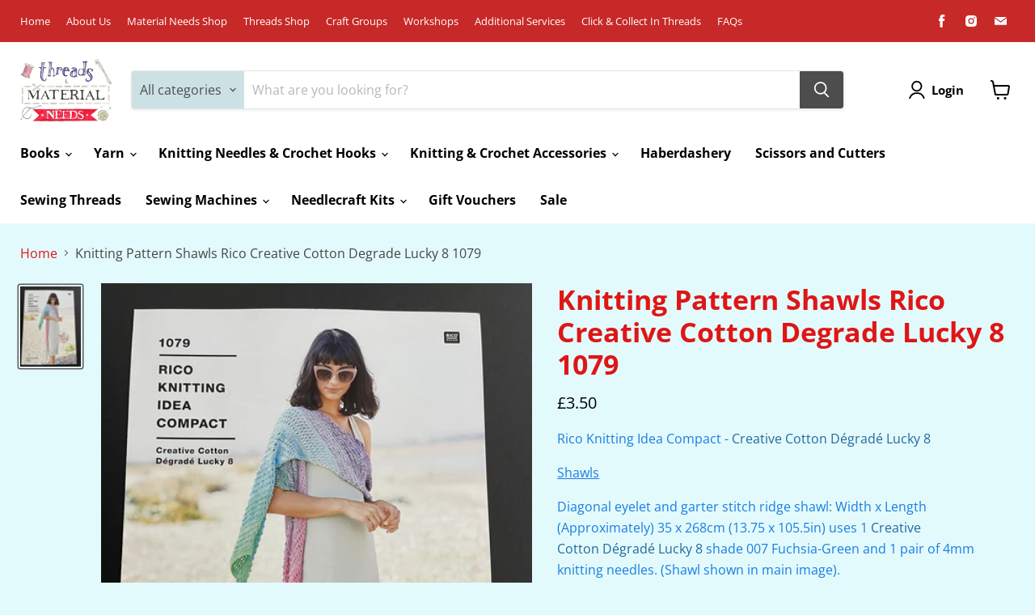

--- FILE ---
content_type: text/html; charset=utf-8
request_url: https://material-needs.com/products/knitting-pattern-rico-creative-cotton-degrade-shawls-1079
body_size: 27874
content:
<!doctype html>
<html class="no-js no-touch" lang="en">
  <head>
    <meta charset="utf-8">
    <meta http-equiv="x-ua-compatible" content="IE=edge">

    <link rel="preconnect" href="https://cdn.shopify.com">
    <link rel="preconnect" href="https://fonts.shopifycdn.com">
    <link rel="preconnect" href="https://v.shopify.com">
    <link rel="preconnect" href="https://cdn.shopifycloud.com">

    <title>Knitting Pattern - Rico Creative Cotton Degrade - Shawls 1079 — Material Needs</title>

    
      <meta name="description" content="Rico Knitting Idea Compact - Creative Cotton Dégradé Lucky 8 ShawlsDiagonal eyelet and garter stitch ridge shawl: Width x Length (Approximately) 35 x 268cm (13.75 x 105.5in) uses 1 Creative Cotton Dégradé Lucky 8 shade 007 Fuchsia-Green and 1 pair of 4mm knitting needles. (Shawl shown in main image).Diamond and garter ">
    

    

    
      <link rel="canonical" href="https://material-needs.com/products/knitting-pattern-rico-creative-cotton-degrade-shawls-1079" />
    

    <meta name="viewport" content="width=device-width">

    
    















<meta property="og:site_name" content="Material Needs">
<meta property="og:url" content="https://material-needs.com/products/knitting-pattern-rico-creative-cotton-degrade-shawls-1079">
<meta property="og:title" content="Knitting Pattern Shawls Rico Creative Cotton Degrade Lucky 8 1079">
<meta property="og:type" content="website">
<meta property="og:description" content="Rico Knitting Idea Compact - Creative Cotton Dégradé Lucky 8 ShawlsDiagonal eyelet and garter stitch ridge shawl: Width x Length (Approximately) 35 x 268cm (13.75 x 105.5in) uses 1 Creative Cotton Dégradé Lucky 8 shade 007 Fuchsia-Green and 1 pair of 4mm knitting needles. (Shawl shown in main image).Diamond and garter ">




    
    
    

    
    
    <meta
      property="og:image"
      content="https://material-needs.com/cdn/shop/products/6E879F05-EF1A-4F86-A9D1-D4716D5B1B2C_1200x1600.jpg?v=1649310407"
    />
    <meta
      property="og:image:secure_url"
      content="https://material-needs.com/cdn/shop/products/6E879F05-EF1A-4F86-A9D1-D4716D5B1B2C_1200x1600.jpg?v=1649310407"
    />
    <meta property="og:image:width" content="1200" />
    <meta property="og:image:height" content="1600" />
    
    
    <meta property="og:image:alt" content="Social media image" />
  
















<meta name="twitter:title" content="Knitting Pattern - Rico Creative Cotton Degrade - Shawls 1079">
<meta name="twitter:description" content="Rico Knitting Idea Compact - Creative Cotton Dégradé Lucky 8 ShawlsDiagonal eyelet and garter stitch ridge shawl: Width x Length (Approximately) 35 x 268cm (13.75 x 105.5in) uses 1 Creative Cotton Dégradé Lucky 8 shade 007 Fuchsia-Green and 1 pair of 4mm knitting needles. (Shawl shown in main image).Diamond and garter ">


    
    
    
      
      
      <meta name="twitter:card" content="summary">
    
    
    <meta
      property="twitter:image"
      content="https://material-needs.com/cdn/shop/products/6E879F05-EF1A-4F86-A9D1-D4716D5B1B2C_1200x1200_crop_center.jpg?v=1649310407"
    />
    <meta property="twitter:image:width" content="1200" />
    <meta property="twitter:image:height" content="1200" />
    
    
    <meta property="twitter:image:alt" content="Social media image" />
  



    <link rel="preload" href="//material-needs.com/cdn/fonts/open_sans/opensans_n7.a9393be1574ea8606c68f4441806b2711d0d13e4.woff2" as="font" crossorigin="anonymous">
    <link rel="preload" as="style" href="//material-needs.com/cdn/shop/t/3/assets/theme.css?v=40464885687704198311759333344">

    <script>window.performance && window.performance.mark && window.performance.mark('shopify.content_for_header.start');</script><meta name="google-site-verification" content="HnZTHCP3S-K2LAeSR9B6vRNu0GiGGpeDK97nasE1g7M">
<meta name="facebook-domain-verification" content="yxnvnoo7w0w5c6uxculy8lca03vwpo">
<meta id="shopify-digital-wallet" name="shopify-digital-wallet" content="/55078944922/digital_wallets/dialog">
<meta name="shopify-checkout-api-token" content="5b8b17d847685a58531b8b86b567560a">
<meta id="in-context-paypal-metadata" data-shop-id="55078944922" data-venmo-supported="false" data-environment="production" data-locale="en_US" data-paypal-v4="true" data-currency="GBP">
<link rel="alternate" type="application/json+oembed" href="https://material-needs.com/products/knitting-pattern-rico-creative-cotton-degrade-shawls-1079.oembed">
<script async="async" src="/checkouts/internal/preloads.js?locale=en-GB"></script>
<link rel="preconnect" href="https://shop.app" crossorigin="anonymous">
<script async="async" src="https://shop.app/checkouts/internal/preloads.js?locale=en-GB&shop_id=55078944922" crossorigin="anonymous"></script>
<script id="apple-pay-shop-capabilities" type="application/json">{"shopId":55078944922,"countryCode":"GB","currencyCode":"GBP","merchantCapabilities":["supports3DS"],"merchantId":"gid:\/\/shopify\/Shop\/55078944922","merchantName":"Material Needs","requiredBillingContactFields":["postalAddress","email","phone"],"requiredShippingContactFields":["postalAddress","email","phone"],"shippingType":"shipping","supportedNetworks":["visa","maestro","masterCard","amex","discover","elo"],"total":{"type":"pending","label":"Material Needs","amount":"1.00"},"shopifyPaymentsEnabled":true,"supportsSubscriptions":true}</script>
<script id="shopify-features" type="application/json">{"accessToken":"5b8b17d847685a58531b8b86b567560a","betas":["rich-media-storefront-analytics"],"domain":"material-needs.com","predictiveSearch":true,"shopId":55078944922,"locale":"en"}</script>
<script>var Shopify = Shopify || {};
Shopify.shop = "material-needs-store.myshopify.com";
Shopify.locale = "en";
Shopify.currency = {"active":"GBP","rate":"1.0"};
Shopify.country = "GB";
Shopify.theme = {"name":"Empire","id":127965167770,"schema_name":"Empire","schema_version":"6.0.1","theme_store_id":838,"role":"main"};
Shopify.theme.handle = "null";
Shopify.theme.style = {"id":null,"handle":null};
Shopify.cdnHost = "material-needs.com/cdn";
Shopify.routes = Shopify.routes || {};
Shopify.routes.root = "/";</script>
<script type="module">!function(o){(o.Shopify=o.Shopify||{}).modules=!0}(window);</script>
<script>!function(o){function n(){var o=[];function n(){o.push(Array.prototype.slice.apply(arguments))}return n.q=o,n}var t=o.Shopify=o.Shopify||{};t.loadFeatures=n(),t.autoloadFeatures=n()}(window);</script>
<script>
  window.ShopifyPay = window.ShopifyPay || {};
  window.ShopifyPay.apiHost = "shop.app\/pay";
  window.ShopifyPay.redirectState = null;
</script>
<script id="shop-js-analytics" type="application/json">{"pageType":"product"}</script>
<script defer="defer" async type="module" src="//material-needs.com/cdn/shopifycloud/shop-js/modules/v2/client.init-shop-cart-sync_C5BV16lS.en.esm.js"></script>
<script defer="defer" async type="module" src="//material-needs.com/cdn/shopifycloud/shop-js/modules/v2/chunk.common_CygWptCX.esm.js"></script>
<script type="module">
  await import("//material-needs.com/cdn/shopifycloud/shop-js/modules/v2/client.init-shop-cart-sync_C5BV16lS.en.esm.js");
await import("//material-needs.com/cdn/shopifycloud/shop-js/modules/v2/chunk.common_CygWptCX.esm.js");

  window.Shopify.SignInWithShop?.initShopCartSync?.({"fedCMEnabled":true,"windoidEnabled":true});

</script>
<script>
  window.Shopify = window.Shopify || {};
  if (!window.Shopify.featureAssets) window.Shopify.featureAssets = {};
  window.Shopify.featureAssets['shop-js'] = {"shop-cart-sync":["modules/v2/client.shop-cart-sync_ZFArdW7E.en.esm.js","modules/v2/chunk.common_CygWptCX.esm.js"],"shop-button":["modules/v2/client.shop-button_tlx5R9nI.en.esm.js","modules/v2/chunk.common_CygWptCX.esm.js"],"init-fed-cm":["modules/v2/client.init-fed-cm_CmiC4vf6.en.esm.js","modules/v2/chunk.common_CygWptCX.esm.js"],"init-windoid":["modules/v2/client.init-windoid_sURxWdc1.en.esm.js","modules/v2/chunk.common_CygWptCX.esm.js"],"init-shop-cart-sync":["modules/v2/client.init-shop-cart-sync_C5BV16lS.en.esm.js","modules/v2/chunk.common_CygWptCX.esm.js"],"init-shop-email-lookup-coordinator":["modules/v2/client.init-shop-email-lookup-coordinator_B8hsDcYM.en.esm.js","modules/v2/chunk.common_CygWptCX.esm.js"],"shop-cash-offers":["modules/v2/client.shop-cash-offers_DOA2yAJr.en.esm.js","modules/v2/chunk.common_CygWptCX.esm.js","modules/v2/chunk.modal_D71HUcav.esm.js"],"pay-button":["modules/v2/client.pay-button_FdsNuTd3.en.esm.js","modules/v2/chunk.common_CygWptCX.esm.js"],"shop-login-button":["modules/v2/client.shop-login-button_C5VAVYt1.en.esm.js","modules/v2/chunk.common_CygWptCX.esm.js","modules/v2/chunk.modal_D71HUcav.esm.js"],"shop-toast-manager":["modules/v2/client.shop-toast-manager_ClPi3nE9.en.esm.js","modules/v2/chunk.common_CygWptCX.esm.js"],"avatar":["modules/v2/client.avatar_BTnouDA3.en.esm.js"],"init-shop-for-new-customer-accounts":["modules/v2/client.init-shop-for-new-customer-accounts_ChsxoAhi.en.esm.js","modules/v2/client.shop-login-button_C5VAVYt1.en.esm.js","modules/v2/chunk.common_CygWptCX.esm.js","modules/v2/chunk.modal_D71HUcav.esm.js"],"init-customer-accounts":["modules/v2/client.init-customer-accounts_DxDtT_ad.en.esm.js","modules/v2/client.shop-login-button_C5VAVYt1.en.esm.js","modules/v2/chunk.common_CygWptCX.esm.js","modules/v2/chunk.modal_D71HUcav.esm.js"],"init-customer-accounts-sign-up":["modules/v2/client.init-customer-accounts-sign-up_CPSyQ0Tj.en.esm.js","modules/v2/client.shop-login-button_C5VAVYt1.en.esm.js","modules/v2/chunk.common_CygWptCX.esm.js","modules/v2/chunk.modal_D71HUcav.esm.js"],"lead-capture":["modules/v2/client.lead-capture_Bi8yE_yS.en.esm.js","modules/v2/chunk.common_CygWptCX.esm.js","modules/v2/chunk.modal_D71HUcav.esm.js"],"checkout-modal":["modules/v2/client.checkout-modal_BPM8l0SH.en.esm.js","modules/v2/chunk.common_CygWptCX.esm.js","modules/v2/chunk.modal_D71HUcav.esm.js"],"shop-follow-button":["modules/v2/client.shop-follow-button_Cva4Ekp9.en.esm.js","modules/v2/chunk.common_CygWptCX.esm.js","modules/v2/chunk.modal_D71HUcav.esm.js"],"shop-login":["modules/v2/client.shop-login_D6lNrXab.en.esm.js","modules/v2/chunk.common_CygWptCX.esm.js","modules/v2/chunk.modal_D71HUcav.esm.js"],"payment-terms":["modules/v2/client.payment-terms_CZxnsJam.en.esm.js","modules/v2/chunk.common_CygWptCX.esm.js","modules/v2/chunk.modal_D71HUcav.esm.js"]};
</script>
<script id="__st">var __st={"a":55078944922,"offset":0,"reqid":"1c77fca0-229f-49d8-a43e-cf255e28504f-1768847020","pageurl":"material-needs.com\/products\/knitting-pattern-rico-creative-cotton-degrade-shawls-1079","u":"a3e12eb54594","p":"product","rtyp":"product","rid":7303375618202};</script>
<script>window.ShopifyPaypalV4VisibilityTracking = true;</script>
<script id="captcha-bootstrap">!function(){'use strict';const t='contact',e='account',n='new_comment',o=[[t,t],['blogs',n],['comments',n],[t,'customer']],c=[[e,'customer_login'],[e,'guest_login'],[e,'recover_customer_password'],[e,'create_customer']],r=t=>t.map((([t,e])=>`form[action*='/${t}']:not([data-nocaptcha='true']) input[name='form_type'][value='${e}']`)).join(','),a=t=>()=>t?[...document.querySelectorAll(t)].map((t=>t.form)):[];function s(){const t=[...o],e=r(t);return a(e)}const i='password',u='form_key',d=['recaptcha-v3-token','g-recaptcha-response','h-captcha-response',i],f=()=>{try{return window.sessionStorage}catch{return}},m='__shopify_v',_=t=>t.elements[u];function p(t,e,n=!1){try{const o=window.sessionStorage,c=JSON.parse(o.getItem(e)),{data:r}=function(t){const{data:e,action:n}=t;return t[m]||n?{data:e,action:n}:{data:t,action:n}}(c);for(const[e,n]of Object.entries(r))t.elements[e]&&(t.elements[e].value=n);n&&o.removeItem(e)}catch(o){console.error('form repopulation failed',{error:o})}}const l='form_type',E='cptcha';function T(t){t.dataset[E]=!0}const w=window,h=w.document,L='Shopify',v='ce_forms',y='captcha';let A=!1;((t,e)=>{const n=(g='f06e6c50-85a8-45c8-87d0-21a2b65856fe',I='https://cdn.shopify.com/shopifycloud/storefront-forms-hcaptcha/ce_storefront_forms_captcha_hcaptcha.v1.5.2.iife.js',D={infoText:'Protected by hCaptcha',privacyText:'Privacy',termsText:'Terms'},(t,e,n)=>{const o=w[L][v],c=o.bindForm;if(c)return c(t,g,e,D).then(n);var r;o.q.push([[t,g,e,D],n]),r=I,A||(h.body.append(Object.assign(h.createElement('script'),{id:'captcha-provider',async:!0,src:r})),A=!0)});var g,I,D;w[L]=w[L]||{},w[L][v]=w[L][v]||{},w[L][v].q=[],w[L][y]=w[L][y]||{},w[L][y].protect=function(t,e){n(t,void 0,e),T(t)},Object.freeze(w[L][y]),function(t,e,n,w,h,L){const[v,y,A,g]=function(t,e,n){const i=e?o:[],u=t?c:[],d=[...i,...u],f=r(d),m=r(i),_=r(d.filter((([t,e])=>n.includes(e))));return[a(f),a(m),a(_),s()]}(w,h,L),I=t=>{const e=t.target;return e instanceof HTMLFormElement?e:e&&e.form},D=t=>v().includes(t);t.addEventListener('submit',(t=>{const e=I(t);if(!e)return;const n=D(e)&&!e.dataset.hcaptchaBound&&!e.dataset.recaptchaBound,o=_(e),c=g().includes(e)&&(!o||!o.value);(n||c)&&t.preventDefault(),c&&!n&&(function(t){try{if(!f())return;!function(t){const e=f();if(!e)return;const n=_(t);if(!n)return;const o=n.value;o&&e.removeItem(o)}(t);const e=Array.from(Array(32),(()=>Math.random().toString(36)[2])).join('');!function(t,e){_(t)||t.append(Object.assign(document.createElement('input'),{type:'hidden',name:u})),t.elements[u].value=e}(t,e),function(t,e){const n=f();if(!n)return;const o=[...t.querySelectorAll(`input[type='${i}']`)].map((({name:t})=>t)),c=[...d,...o],r={};for(const[a,s]of new FormData(t).entries())c.includes(a)||(r[a]=s);n.setItem(e,JSON.stringify({[m]:1,action:t.action,data:r}))}(t,e)}catch(e){console.error('failed to persist form',e)}}(e),e.submit())}));const S=(t,e)=>{t&&!t.dataset[E]&&(n(t,e.some((e=>e===t))),T(t))};for(const o of['focusin','change'])t.addEventListener(o,(t=>{const e=I(t);D(e)&&S(e,y())}));const B=e.get('form_key'),M=e.get(l),P=B&&M;t.addEventListener('DOMContentLoaded',(()=>{const t=y();if(P)for(const e of t)e.elements[l].value===M&&p(e,B);[...new Set([...A(),...v().filter((t=>'true'===t.dataset.shopifyCaptcha))])].forEach((e=>S(e,t)))}))}(h,new URLSearchParams(w.location.search),n,t,e,['guest_login'])})(!0,!0)}();</script>
<script integrity="sha256-4kQ18oKyAcykRKYeNunJcIwy7WH5gtpwJnB7kiuLZ1E=" data-source-attribution="shopify.loadfeatures" defer="defer" src="//material-needs.com/cdn/shopifycloud/storefront/assets/storefront/load_feature-a0a9edcb.js" crossorigin="anonymous"></script>
<script crossorigin="anonymous" defer="defer" src="//material-needs.com/cdn/shopifycloud/storefront/assets/shopify_pay/storefront-65b4c6d7.js?v=20250812"></script>
<script data-source-attribution="shopify.dynamic_checkout.dynamic.init">var Shopify=Shopify||{};Shopify.PaymentButton=Shopify.PaymentButton||{isStorefrontPortableWallets:!0,init:function(){window.Shopify.PaymentButton.init=function(){};var t=document.createElement("script");t.src="https://material-needs.com/cdn/shopifycloud/portable-wallets/latest/portable-wallets.en.js",t.type="module",document.head.appendChild(t)}};
</script>
<script data-source-attribution="shopify.dynamic_checkout.buyer_consent">
  function portableWalletsHideBuyerConsent(e){var t=document.getElementById("shopify-buyer-consent"),n=document.getElementById("shopify-subscription-policy-button");t&&n&&(t.classList.add("hidden"),t.setAttribute("aria-hidden","true"),n.removeEventListener("click",e))}function portableWalletsShowBuyerConsent(e){var t=document.getElementById("shopify-buyer-consent"),n=document.getElementById("shopify-subscription-policy-button");t&&n&&(t.classList.remove("hidden"),t.removeAttribute("aria-hidden"),n.addEventListener("click",e))}window.Shopify?.PaymentButton&&(window.Shopify.PaymentButton.hideBuyerConsent=portableWalletsHideBuyerConsent,window.Shopify.PaymentButton.showBuyerConsent=portableWalletsShowBuyerConsent);
</script>
<script data-source-attribution="shopify.dynamic_checkout.cart.bootstrap">document.addEventListener("DOMContentLoaded",(function(){function t(){return document.querySelector("shopify-accelerated-checkout-cart, shopify-accelerated-checkout")}if(t())Shopify.PaymentButton.init();else{new MutationObserver((function(e,n){t()&&(Shopify.PaymentButton.init(),n.disconnect())})).observe(document.body,{childList:!0,subtree:!0})}}));
</script>
<script id='scb4127' type='text/javascript' async='' src='https://material-needs.com/cdn/shopifycloud/privacy-banner/storefront-banner.js'></script><link id="shopify-accelerated-checkout-styles" rel="stylesheet" media="screen" href="https://material-needs.com/cdn/shopifycloud/portable-wallets/latest/accelerated-checkout-backwards-compat.css" crossorigin="anonymous">
<style id="shopify-accelerated-checkout-cart">
        #shopify-buyer-consent {
  margin-top: 1em;
  display: inline-block;
  width: 100%;
}

#shopify-buyer-consent.hidden {
  display: none;
}

#shopify-subscription-policy-button {
  background: none;
  border: none;
  padding: 0;
  text-decoration: underline;
  font-size: inherit;
  cursor: pointer;
}

#shopify-subscription-policy-button::before {
  box-shadow: none;
}

      </style>

<script>window.performance && window.performance.mark && window.performance.mark('shopify.content_for_header.end');</script>

    <link href="//material-needs.com/cdn/shop/t/3/assets/theme.css?v=40464885687704198311759333344" rel="stylesheet" type="text/css" media="all" />

    
    <script>
      window.Theme = window.Theme || {};
      window.Theme.version = '6.0.1';
      window.Theme.name = 'Empire';
      window.Theme.routes = {
        "root_url": "/",
        "account_url": "/account",
        "account_login_url": "/account/login",
        "account_logout_url": "/account/logout",
        "account_register_url": "/account/register",
        "account_addresses_url": "/account/addresses",
        "collections_url": "/collections",
        "all_products_collection_url": "/collections/all",
        "search_url": "/search",
        "cart_url": "/cart",
        "cart_add_url": "/cart/add",
        "cart_change_url": "/cart/change",
        "cart_clear_url": "/cart/clear",
        "product_recommendations_url": "/recommendations/products",
      };
    </script>
    

  <script src="https://cdnjs.cloudflare.com/ajax/libs/jquery/3.5.1/jquery.min.js" integrity="sha512-bLT0Qm9VnAYZDflyKcBaQ2gg0hSYNQrJ8RilYldYQ1FxQYoCLtUjuuRuZo+fjqhx/qtq/1itJ0C2ejDxltZVFg==" crossorigin="anonymous"></script>

<div id="shopify-section-filter-menu-settings" class="shopify-section"><style type="text/css">
/*  Filter Menu Color and Image Section CSS */.pt-display-swatch ul .filter-active-colour-beige .collection-name .check-icon:before
{
  background-color: #eddaa9;
  color: #eddaa9;
  -webkit-text-fill-color: transparent;background: -o-linear-gradient(transparent, transparent);
  background-size: cover;
  -webkit-background-clip: text;
  background-clip: text;

}

.pt-display-swatch ul .filter-active-colour-beige .collection-name .check-icon {
  text-shadow: none !important;
}.pt-display-swatch ul .filter-active-colour-cream .collection-name .check-icon:before
{
  background-color: #f8f9db;
  color: #f8f9db;
  -webkit-text-fill-color: transparent;background: -o-linear-gradient(transparent, transparent);
  background-size: cover;
  -webkit-background-clip: text;
  background-clip: text;

}

.pt-display-swatch ul .filter-active-colour-cream .collection-name .check-icon {
  text-shadow: none !important;
}.pt-display-swatch ul .filter-active-colour-green .collection-name .check-icon:before
{
  background-color: #3a9b48;
  color: #3a9b48;
  -webkit-text-fill-color: transparent;background: -o-linear-gradient(transparent, transparent);
  background-size: cover;
  -webkit-background-clip: text;
  background-clip: text;

}

.pt-display-swatch ul .filter-active-colour-green .collection-name .check-icon {
  text-shadow: none !important;
}.pt-display-swatch ul .filter-active-colour-multicoloured .collection-name .check-icon:before
{
  background-color: #333333;
  color: #333333;
  -webkit-text-fill-color: transparent;background: -webkit-linear-gradient(transparent, transparent),
             url(//material-needs.com/cdn/shop/files/Multicolour_Swatch_small.jpg?v=1651050473) no-repeat center center;background: -o-linear-gradient(transparent, transparent);
  background-size: cover;
  -webkit-background-clip: text;
  background-clip: text;

}

.pt-display-swatch ul .filter-active-colour-multicoloured .collection-name .check-icon {
  text-shadow: none !important;
}</style>
<link href="//material-needs.com/cdn/shop/t/3/assets/filter-menu.scss.css?v=57011044252106928391730134427" rel="stylesheet" type="text/css" media="all" />
<script src="//material-needs.com/cdn/shop/t/3/assets/filter-menu.js?v=91070817399197886211651829704" type="text/javascript"></script>





</div>
<link href="https://monorail-edge.shopifysvc.com" rel="dns-prefetch">
<script>(function(){if ("sendBeacon" in navigator && "performance" in window) {try {var session_token_from_headers = performance.getEntriesByType('navigation')[0].serverTiming.find(x => x.name == '_s').description;} catch {var session_token_from_headers = undefined;}var session_cookie_matches = document.cookie.match(/_shopify_s=([^;]*)/);var session_token_from_cookie = session_cookie_matches && session_cookie_matches.length === 2 ? session_cookie_matches[1] : "";var session_token = session_token_from_headers || session_token_from_cookie || "";function handle_abandonment_event(e) {var entries = performance.getEntries().filter(function(entry) {return /monorail-edge.shopifysvc.com/.test(entry.name);});if (!window.abandonment_tracked && entries.length === 0) {window.abandonment_tracked = true;var currentMs = Date.now();var navigation_start = performance.timing.navigationStart;var payload = {shop_id: 55078944922,url: window.location.href,navigation_start,duration: currentMs - navigation_start,session_token,page_type: "product"};window.navigator.sendBeacon("https://monorail-edge.shopifysvc.com/v1/produce", JSON.stringify({schema_id: "online_store_buyer_site_abandonment/1.1",payload: payload,metadata: {event_created_at_ms: currentMs,event_sent_at_ms: currentMs}}));}}window.addEventListener('pagehide', handle_abandonment_event);}}());</script>
<script id="web-pixels-manager-setup">(function e(e,d,r,n,o){if(void 0===o&&(o={}),!Boolean(null===(a=null===(i=window.Shopify)||void 0===i?void 0:i.analytics)||void 0===a?void 0:a.replayQueue)){var i,a;window.Shopify=window.Shopify||{};var t=window.Shopify;t.analytics=t.analytics||{};var s=t.analytics;s.replayQueue=[],s.publish=function(e,d,r){return s.replayQueue.push([e,d,r]),!0};try{self.performance.mark("wpm:start")}catch(e){}var l=function(){var e={modern:/Edge?\/(1{2}[4-9]|1[2-9]\d|[2-9]\d{2}|\d{4,})\.\d+(\.\d+|)|Firefox\/(1{2}[4-9]|1[2-9]\d|[2-9]\d{2}|\d{4,})\.\d+(\.\d+|)|Chrom(ium|e)\/(9{2}|\d{3,})\.\d+(\.\d+|)|(Maci|X1{2}).+ Version\/(15\.\d+|(1[6-9]|[2-9]\d|\d{3,})\.\d+)([,.]\d+|)( \(\w+\)|)( Mobile\/\w+|) Safari\/|Chrome.+OPR\/(9{2}|\d{3,})\.\d+\.\d+|(CPU[ +]OS|iPhone[ +]OS|CPU[ +]iPhone|CPU IPhone OS|CPU iPad OS)[ +]+(15[._]\d+|(1[6-9]|[2-9]\d|\d{3,})[._]\d+)([._]\d+|)|Android:?[ /-](13[3-9]|1[4-9]\d|[2-9]\d{2}|\d{4,})(\.\d+|)(\.\d+|)|Android.+Firefox\/(13[5-9]|1[4-9]\d|[2-9]\d{2}|\d{4,})\.\d+(\.\d+|)|Android.+Chrom(ium|e)\/(13[3-9]|1[4-9]\d|[2-9]\d{2}|\d{4,})\.\d+(\.\d+|)|SamsungBrowser\/([2-9]\d|\d{3,})\.\d+/,legacy:/Edge?\/(1[6-9]|[2-9]\d|\d{3,})\.\d+(\.\d+|)|Firefox\/(5[4-9]|[6-9]\d|\d{3,})\.\d+(\.\d+|)|Chrom(ium|e)\/(5[1-9]|[6-9]\d|\d{3,})\.\d+(\.\d+|)([\d.]+$|.*Safari\/(?![\d.]+ Edge\/[\d.]+$))|(Maci|X1{2}).+ Version\/(10\.\d+|(1[1-9]|[2-9]\d|\d{3,})\.\d+)([,.]\d+|)( \(\w+\)|)( Mobile\/\w+|) Safari\/|Chrome.+OPR\/(3[89]|[4-9]\d|\d{3,})\.\d+\.\d+|(CPU[ +]OS|iPhone[ +]OS|CPU[ +]iPhone|CPU IPhone OS|CPU iPad OS)[ +]+(10[._]\d+|(1[1-9]|[2-9]\d|\d{3,})[._]\d+)([._]\d+|)|Android:?[ /-](13[3-9]|1[4-9]\d|[2-9]\d{2}|\d{4,})(\.\d+|)(\.\d+|)|Mobile Safari.+OPR\/([89]\d|\d{3,})\.\d+\.\d+|Android.+Firefox\/(13[5-9]|1[4-9]\d|[2-9]\d{2}|\d{4,})\.\d+(\.\d+|)|Android.+Chrom(ium|e)\/(13[3-9]|1[4-9]\d|[2-9]\d{2}|\d{4,})\.\d+(\.\d+|)|Android.+(UC? ?Browser|UCWEB|U3)[ /]?(15\.([5-9]|\d{2,})|(1[6-9]|[2-9]\d|\d{3,})\.\d+)\.\d+|SamsungBrowser\/(5\.\d+|([6-9]|\d{2,})\.\d+)|Android.+MQ{2}Browser\/(14(\.(9|\d{2,})|)|(1[5-9]|[2-9]\d|\d{3,})(\.\d+|))(\.\d+|)|K[Aa][Ii]OS\/(3\.\d+|([4-9]|\d{2,})\.\d+)(\.\d+|)/},d=e.modern,r=e.legacy,n=navigator.userAgent;return n.match(d)?"modern":n.match(r)?"legacy":"unknown"}(),u="modern"===l?"modern":"legacy",c=(null!=n?n:{modern:"",legacy:""})[u],f=function(e){return[e.baseUrl,"/wpm","/b",e.hashVersion,"modern"===e.buildTarget?"m":"l",".js"].join("")}({baseUrl:d,hashVersion:r,buildTarget:u}),m=function(e){var d=e.version,r=e.bundleTarget,n=e.surface,o=e.pageUrl,i=e.monorailEndpoint;return{emit:function(e){var a=e.status,t=e.errorMsg,s=(new Date).getTime(),l=JSON.stringify({metadata:{event_sent_at_ms:s},events:[{schema_id:"web_pixels_manager_load/3.1",payload:{version:d,bundle_target:r,page_url:o,status:a,surface:n,error_msg:t},metadata:{event_created_at_ms:s}}]});if(!i)return console&&console.warn&&console.warn("[Web Pixels Manager] No Monorail endpoint provided, skipping logging."),!1;try{return self.navigator.sendBeacon.bind(self.navigator)(i,l)}catch(e){}var u=new XMLHttpRequest;try{return u.open("POST",i,!0),u.setRequestHeader("Content-Type","text/plain"),u.send(l),!0}catch(e){return console&&console.warn&&console.warn("[Web Pixels Manager] Got an unhandled error while logging to Monorail."),!1}}}}({version:r,bundleTarget:l,surface:e.surface,pageUrl:self.location.href,monorailEndpoint:e.monorailEndpoint});try{o.browserTarget=l,function(e){var d=e.src,r=e.async,n=void 0===r||r,o=e.onload,i=e.onerror,a=e.sri,t=e.scriptDataAttributes,s=void 0===t?{}:t,l=document.createElement("script"),u=document.querySelector("head"),c=document.querySelector("body");if(l.async=n,l.src=d,a&&(l.integrity=a,l.crossOrigin="anonymous"),s)for(var f in s)if(Object.prototype.hasOwnProperty.call(s,f))try{l.dataset[f]=s[f]}catch(e){}if(o&&l.addEventListener("load",o),i&&l.addEventListener("error",i),u)u.appendChild(l);else{if(!c)throw new Error("Did not find a head or body element to append the script");c.appendChild(l)}}({src:f,async:!0,onload:function(){if(!function(){var e,d;return Boolean(null===(d=null===(e=window.Shopify)||void 0===e?void 0:e.analytics)||void 0===d?void 0:d.initialized)}()){var d=window.webPixelsManager.init(e)||void 0;if(d){var r=window.Shopify.analytics;r.replayQueue.forEach((function(e){var r=e[0],n=e[1],o=e[2];d.publishCustomEvent(r,n,o)})),r.replayQueue=[],r.publish=d.publishCustomEvent,r.visitor=d.visitor,r.initialized=!0}}},onerror:function(){return m.emit({status:"failed",errorMsg:"".concat(f," has failed to load")})},sri:function(e){var d=/^sha384-[A-Za-z0-9+/=]+$/;return"string"==typeof e&&d.test(e)}(c)?c:"",scriptDataAttributes:o}),m.emit({status:"loading"})}catch(e){m.emit({status:"failed",errorMsg:(null==e?void 0:e.message)||"Unknown error"})}}})({shopId: 55078944922,storefrontBaseUrl: "https://material-needs.com",extensionsBaseUrl: "https://extensions.shopifycdn.com/cdn/shopifycloud/web-pixels-manager",monorailEndpoint: "https://monorail-edge.shopifysvc.com/unstable/produce_batch",surface: "storefront-renderer",enabledBetaFlags: ["2dca8a86"],webPixelsConfigList: [{"id":"671056026","configuration":"{\"config\":\"{\\\"pixel_id\\\":\\\"GT-T9LVZST\\\",\\\"target_country\\\":\\\"GB\\\",\\\"gtag_events\\\":[{\\\"type\\\":\\\"purchase\\\",\\\"action_label\\\":\\\"MC-P4J42R5JR2\\\"},{\\\"type\\\":\\\"page_view\\\",\\\"action_label\\\":\\\"MC-P4J42R5JR2\\\"},{\\\"type\\\":\\\"view_item\\\",\\\"action_label\\\":\\\"MC-P4J42R5JR2\\\"}],\\\"enable_monitoring_mode\\\":false}\"}","eventPayloadVersion":"v1","runtimeContext":"OPEN","scriptVersion":"b2a88bafab3e21179ed38636efcd8a93","type":"APP","apiClientId":1780363,"privacyPurposes":[],"dataSharingAdjustments":{"protectedCustomerApprovalScopes":["read_customer_address","read_customer_email","read_customer_name","read_customer_personal_data","read_customer_phone"]}},{"id":"shopify-app-pixel","configuration":"{}","eventPayloadVersion":"v1","runtimeContext":"STRICT","scriptVersion":"0450","apiClientId":"shopify-pixel","type":"APP","privacyPurposes":["ANALYTICS","MARKETING"]},{"id":"shopify-custom-pixel","eventPayloadVersion":"v1","runtimeContext":"LAX","scriptVersion":"0450","apiClientId":"shopify-pixel","type":"CUSTOM","privacyPurposes":["ANALYTICS","MARKETING"]}],isMerchantRequest: false,initData: {"shop":{"name":"Material Needs","paymentSettings":{"currencyCode":"GBP"},"myshopifyDomain":"material-needs-store.myshopify.com","countryCode":"GB","storefrontUrl":"https:\/\/material-needs.com"},"customer":null,"cart":null,"checkout":null,"productVariants":[{"price":{"amount":3.5,"currencyCode":"GBP"},"product":{"title":"Knitting Pattern Shawls Rico Creative Cotton Degrade Lucky 8 1079","vendor":"Material Needs Store","id":"7303375618202","untranslatedTitle":"Knitting Pattern Shawls Rico Creative Cotton Degrade Lucky 8 1079","url":"\/products\/knitting-pattern-rico-creative-cotton-degrade-shawls-1079","type":""},"id":"41836295520410","image":{"src":"\/\/material-needs.com\/cdn\/shop\/products\/6E879F05-EF1A-4F86-A9D1-D4716D5B1B2C.jpg?v=1649310407"},"sku":"","title":"Default","untranslatedTitle":"Default"}],"purchasingCompany":null},},"https://material-needs.com/cdn","fcfee988w5aeb613cpc8e4bc33m6693e112",{"modern":"","legacy":""},{"shopId":"55078944922","storefrontBaseUrl":"https:\/\/material-needs.com","extensionBaseUrl":"https:\/\/extensions.shopifycdn.com\/cdn\/shopifycloud\/web-pixels-manager","surface":"storefront-renderer","enabledBetaFlags":"[\"2dca8a86\"]","isMerchantRequest":"false","hashVersion":"fcfee988w5aeb613cpc8e4bc33m6693e112","publish":"custom","events":"[[\"page_viewed\",{}],[\"product_viewed\",{\"productVariant\":{\"price\":{\"amount\":3.5,\"currencyCode\":\"GBP\"},\"product\":{\"title\":\"Knitting Pattern Shawls Rico Creative Cotton Degrade Lucky 8 1079\",\"vendor\":\"Material Needs Store\",\"id\":\"7303375618202\",\"untranslatedTitle\":\"Knitting Pattern Shawls Rico Creative Cotton Degrade Lucky 8 1079\",\"url\":\"\/products\/knitting-pattern-rico-creative-cotton-degrade-shawls-1079\",\"type\":\"\"},\"id\":\"41836295520410\",\"image\":{\"src\":\"\/\/material-needs.com\/cdn\/shop\/products\/6E879F05-EF1A-4F86-A9D1-D4716D5B1B2C.jpg?v=1649310407\"},\"sku\":\"\",\"title\":\"Default\",\"untranslatedTitle\":\"Default\"}}]]"});</script><script>
  window.ShopifyAnalytics = window.ShopifyAnalytics || {};
  window.ShopifyAnalytics.meta = window.ShopifyAnalytics.meta || {};
  window.ShopifyAnalytics.meta.currency = 'GBP';
  var meta = {"product":{"id":7303375618202,"gid":"gid:\/\/shopify\/Product\/7303375618202","vendor":"Material Needs Store","type":"","handle":"knitting-pattern-rico-creative-cotton-degrade-shawls-1079","variants":[{"id":41836295520410,"price":350,"name":"Knitting Pattern Shawls Rico Creative Cotton Degrade Lucky 8 1079","public_title":null,"sku":""}],"remote":false},"page":{"pageType":"product","resourceType":"product","resourceId":7303375618202,"requestId":"1c77fca0-229f-49d8-a43e-cf255e28504f-1768847020"}};
  for (var attr in meta) {
    window.ShopifyAnalytics.meta[attr] = meta[attr];
  }
</script>
<script class="analytics">
  (function () {
    var customDocumentWrite = function(content) {
      var jquery = null;

      if (window.jQuery) {
        jquery = window.jQuery;
      } else if (window.Checkout && window.Checkout.$) {
        jquery = window.Checkout.$;
      }

      if (jquery) {
        jquery('body').append(content);
      }
    };

    var hasLoggedConversion = function(token) {
      if (token) {
        return document.cookie.indexOf('loggedConversion=' + token) !== -1;
      }
      return false;
    }

    var setCookieIfConversion = function(token) {
      if (token) {
        var twoMonthsFromNow = new Date(Date.now());
        twoMonthsFromNow.setMonth(twoMonthsFromNow.getMonth() + 2);

        document.cookie = 'loggedConversion=' + token + '; expires=' + twoMonthsFromNow;
      }
    }

    var trekkie = window.ShopifyAnalytics.lib = window.trekkie = window.trekkie || [];
    if (trekkie.integrations) {
      return;
    }
    trekkie.methods = [
      'identify',
      'page',
      'ready',
      'track',
      'trackForm',
      'trackLink'
    ];
    trekkie.factory = function(method) {
      return function() {
        var args = Array.prototype.slice.call(arguments);
        args.unshift(method);
        trekkie.push(args);
        return trekkie;
      };
    };
    for (var i = 0; i < trekkie.methods.length; i++) {
      var key = trekkie.methods[i];
      trekkie[key] = trekkie.factory(key);
    }
    trekkie.load = function(config) {
      trekkie.config = config || {};
      trekkie.config.initialDocumentCookie = document.cookie;
      var first = document.getElementsByTagName('script')[0];
      var script = document.createElement('script');
      script.type = 'text/javascript';
      script.onerror = function(e) {
        var scriptFallback = document.createElement('script');
        scriptFallback.type = 'text/javascript';
        scriptFallback.onerror = function(error) {
                var Monorail = {
      produce: function produce(monorailDomain, schemaId, payload) {
        var currentMs = new Date().getTime();
        var event = {
          schema_id: schemaId,
          payload: payload,
          metadata: {
            event_created_at_ms: currentMs,
            event_sent_at_ms: currentMs
          }
        };
        return Monorail.sendRequest("https://" + monorailDomain + "/v1/produce", JSON.stringify(event));
      },
      sendRequest: function sendRequest(endpointUrl, payload) {
        // Try the sendBeacon API
        if (window && window.navigator && typeof window.navigator.sendBeacon === 'function' && typeof window.Blob === 'function' && !Monorail.isIos12()) {
          var blobData = new window.Blob([payload], {
            type: 'text/plain'
          });

          if (window.navigator.sendBeacon(endpointUrl, blobData)) {
            return true;
          } // sendBeacon was not successful

        } // XHR beacon

        var xhr = new XMLHttpRequest();

        try {
          xhr.open('POST', endpointUrl);
          xhr.setRequestHeader('Content-Type', 'text/plain');
          xhr.send(payload);
        } catch (e) {
          console.log(e);
        }

        return false;
      },
      isIos12: function isIos12() {
        return window.navigator.userAgent.lastIndexOf('iPhone; CPU iPhone OS 12_') !== -1 || window.navigator.userAgent.lastIndexOf('iPad; CPU OS 12_') !== -1;
      }
    };
    Monorail.produce('monorail-edge.shopifysvc.com',
      'trekkie_storefront_load_errors/1.1',
      {shop_id: 55078944922,
      theme_id: 127965167770,
      app_name: "storefront",
      context_url: window.location.href,
      source_url: "//material-needs.com/cdn/s/trekkie.storefront.cd680fe47e6c39ca5d5df5f0a32d569bc48c0f27.min.js"});

        };
        scriptFallback.async = true;
        scriptFallback.src = '//material-needs.com/cdn/s/trekkie.storefront.cd680fe47e6c39ca5d5df5f0a32d569bc48c0f27.min.js';
        first.parentNode.insertBefore(scriptFallback, first);
      };
      script.async = true;
      script.src = '//material-needs.com/cdn/s/trekkie.storefront.cd680fe47e6c39ca5d5df5f0a32d569bc48c0f27.min.js';
      first.parentNode.insertBefore(script, first);
    };
    trekkie.load(
      {"Trekkie":{"appName":"storefront","development":false,"defaultAttributes":{"shopId":55078944922,"isMerchantRequest":null,"themeId":127965167770,"themeCityHash":"8308281464092292315","contentLanguage":"en","currency":"GBP","eventMetadataId":"43c30281-7713-4c5e-8e30-9506adf3f5a4"},"isServerSideCookieWritingEnabled":true,"monorailRegion":"shop_domain","enabledBetaFlags":["65f19447"]},"Session Attribution":{},"S2S":{"facebookCapiEnabled":true,"source":"trekkie-storefront-renderer","apiClientId":580111}}
    );

    var loaded = false;
    trekkie.ready(function() {
      if (loaded) return;
      loaded = true;

      window.ShopifyAnalytics.lib = window.trekkie;

      var originalDocumentWrite = document.write;
      document.write = customDocumentWrite;
      try { window.ShopifyAnalytics.merchantGoogleAnalytics.call(this); } catch(error) {};
      document.write = originalDocumentWrite;

      window.ShopifyAnalytics.lib.page(null,{"pageType":"product","resourceType":"product","resourceId":7303375618202,"requestId":"1c77fca0-229f-49d8-a43e-cf255e28504f-1768847020","shopifyEmitted":true});

      var match = window.location.pathname.match(/checkouts\/(.+)\/(thank_you|post_purchase)/)
      var token = match? match[1]: undefined;
      if (!hasLoggedConversion(token)) {
        setCookieIfConversion(token);
        window.ShopifyAnalytics.lib.track("Viewed Product",{"currency":"GBP","variantId":41836295520410,"productId":7303375618202,"productGid":"gid:\/\/shopify\/Product\/7303375618202","name":"Knitting Pattern Shawls Rico Creative Cotton Degrade Lucky 8 1079","price":"3.50","sku":"","brand":"Material Needs Store","variant":null,"category":"","nonInteraction":true,"remote":false},undefined,undefined,{"shopifyEmitted":true});
      window.ShopifyAnalytics.lib.track("monorail:\/\/trekkie_storefront_viewed_product\/1.1",{"currency":"GBP","variantId":41836295520410,"productId":7303375618202,"productGid":"gid:\/\/shopify\/Product\/7303375618202","name":"Knitting Pattern Shawls Rico Creative Cotton Degrade Lucky 8 1079","price":"3.50","sku":"","brand":"Material Needs Store","variant":null,"category":"","nonInteraction":true,"remote":false,"referer":"https:\/\/material-needs.com\/products\/knitting-pattern-rico-creative-cotton-degrade-shawls-1079"});
      }
    });


        var eventsListenerScript = document.createElement('script');
        eventsListenerScript.async = true;
        eventsListenerScript.src = "//material-needs.com/cdn/shopifycloud/storefront/assets/shop_events_listener-3da45d37.js";
        document.getElementsByTagName('head')[0].appendChild(eventsListenerScript);

})();</script>
<script
  defer
  src="https://material-needs.com/cdn/shopifycloud/perf-kit/shopify-perf-kit-3.0.4.min.js"
  data-application="storefront-renderer"
  data-shop-id="55078944922"
  data-render-region="gcp-us-east1"
  data-page-type="product"
  data-theme-instance-id="127965167770"
  data-theme-name="Empire"
  data-theme-version="6.0.1"
  data-monorail-region="shop_domain"
  data-resource-timing-sampling-rate="10"
  data-shs="true"
  data-shs-beacon="true"
  data-shs-export-with-fetch="true"
  data-shs-logs-sample-rate="1"
  data-shs-beacon-endpoint="https://material-needs.com/api/collect"
></script>
</head>

  <body class="template-product" data-instant-allow-query-string >
    <script>
      document.documentElement.className=document.documentElement.className.replace(/\bno-js\b/,'js');
      if(window.Shopify&&window.Shopify.designMode)document.documentElement.className+=' in-theme-editor';
      if(('ontouchstart' in window)||window.DocumentTouch&&document instanceof DocumentTouch)document.documentElement.className=document.documentElement.className.replace(/\bno-touch\b/,'has-touch');
    </script>
    <a class="skip-to-main" href="#site-main">Skip to content</a>
    <div id="shopify-section-static-announcement" class="shopify-section site-announcement"><script
  type="application/json"
  data-section-id="static-announcement"
  data-section-type="static-announcement">
</script>










</div>
    <div id="shopify-section-static-utility-bar" class="shopify-section"><style data-shopify>
  .utility-bar {
    background-color: #c72929;
    border-bottom: 1px solid #ffffff;
  }

  .utility-bar .social-link,
  .utility-bar__menu-link {
    color: #ffffff;
  }

  .utility-bar .disclosure__toggle {
    --disclosure-toggle-text-color: #ffffff;
    --disclosure-toggle-background-color: #c72929;
  }

  .utility-bar .disclosure__toggle:hover {
    --disclosure-toggle-text-color: #ffffff;
  }

  .utility-bar .social-link:hover,
  .utility-bar__menu-link:hover {
    color: #ffffff;
  }

  .utility-bar .disclosure__toggle::after {
    --disclosure-toggle-svg-color: #ffffff;
  }

  .utility-bar .disclosure__toggle:hover::after {
    --disclosure-toggle-svg-color: #ffffff;
  }
</style>

<script
  type="application/json"
  data-section-type="static-utility-bar"
  data-section-id="static-utility-bar"
  data-section-data
>
  {
    "settings": {
      "mobile_layout": "below"
    }
  }
</script>
  
    <section class="utility-bar ">
      <div class="utility-bar__content">
          <div class="utility-bar__content-left">
          
            
              <a href="/" class="utility-bar__menu-link">Home</a>
            
              <a href="/pages/about-us" class="utility-bar__menu-link">About Us</a>
            
              <a href="/pages/material-needs" class="utility-bar__menu-link">Material Needs Shop</a>
            
              <a href="/pages/threads" class="utility-bar__menu-link">Threads Shop</a>
            
              <a href="/pages/groups" class="utility-bar__menu-link">Craft Groups</a>
            
              <a href="/pages/workshops" class="utility-bar__menu-link">Workshops</a>
            
              <a href="/pages/additional-services" class="utility-bar__menu-link">Additional Services</a>
            
              <a href="/pages/click-collect-in-threads" class="utility-bar__menu-link">Click & Collect In Threads</a>
            
              <a href="/pages/faqs" class="utility-bar__menu-link">FAQs</a>
            
          
          </div>

          
          
          

          
            
            
              
              

          <div class="utility-bar__content-right" data-disclosure-items>
            
              <div class="utility-bar__social-container  utility-bar__social-list">
                





  
  
    
    


  <div class="social-icons">


<a
  class="social-link"
  title="Facebook"
  href="https://www.facebook.com/materialneeds"
  target="_blank">
<svg      aria-hidden="true"      focusable="false"      role="presentation"      xmlns="http://www.w3.org/2000/svg"      width="28"      height="28"      viewBox="0 0 28 28"    >      <path fill="currentColor" fill-rule="evenodd" d="M16.913 13.919h-2.17v7.907h-3.215V13.92H10v-2.794h1.528V9.316c0-1.294.601-3.316 3.245-3.316l2.38.01V8.72h-1.728c-.282 0-.68.145-.68.762v1.642h2.449l-.281 2.794z"/>    </svg>
<span class="visually-hidden">Find us on Facebook</span>
</a>




<a
  class="social-link"
  title="Instagram"
  href="https://www.instagram.com/material_needs"
  target="_blank">
<svg      aria-hidden="true"      focusable="false"      role="presentation"      xmlns="http://www.w3.org/2000/svg"      width="28"      height="28"      viewBox="0 0 28 28"    >      <path fill="currentColor" fill-rule="evenodd" d="M11.114 7.042c-.745.034-1.254.152-1.7.326-.46.178-.85.418-1.24.807-.388.389-.628.78-.806 1.24-.174.445-.292.954-.326 1.699C7.008 11.86 7 12.099 7 14c0 1.901.008 2.14.042 2.886.034.745.152 1.254.326 1.7.178.46.418.85.807 1.24.389.388.78.628 1.24.807.445.173.954.29 1.699.325.747.034.985.042 2.886.042 1.901 0 2.14-.008 2.886-.042.745-.034 1.254-.152 1.7-.325.46-.18.85-.419 1.24-.808.388-.389.628-.78.807-1.24.173-.445.29-.954.325-1.699.034-.747.042-.985.042-2.886 0-1.901-.008-2.14-.042-2.886-.034-.745-.152-1.254-.325-1.7a3.432 3.432 0 0 0-.808-1.24c-.389-.388-.78-.628-1.24-.806-.445-.174-.954-.292-1.699-.326C16.14 7.008 15.901 7 14 7c-1.901 0-2.14.008-2.886.042zM10.405 14a3.595 3.595 0 1 0 7.19 0 3.595 3.595 0 0 0-7.19 0zM14 16.333a2.333 2.333 0 1 1 0-4.666 2.333 2.333 0 0 1 0 4.666zm4.9-6.323a.84.84 0 1 1-1.68 0 .84.84 0 0 1 1.68 0z"/>    </svg>
<span class="visually-hidden">Find us on Instagram</span>
</a>


      
      


<a
  class="social-link"
  title="Email"
  href="mailto:info@material-needs.co.uk"
  target="_blank">
<svg      aria-hidden="true"      focusable="false"      role="presentation"      xmlns="http://www.w3.org/2000/svg"      width="28"      height="28"      viewBox="0 0 28 28"    >      <path fill="currentColor" fill-rule="evenodd" d="M21.924 9H7.076l7.424 5.372L21.924 9zM14.5 15.891L7 10.449v8.347h15v-8.347l-7.5 5.442z"/>    </svg>
<span class="visually-hidden">Find us on Email</span>
</a>

</div>


              </div>
            

            
              
              <div class="shopify-cross-border">
                
              
                
              </div>
              

            
          </div>
      </div>
    </section>

    
    

    

    <div class="utility-bar__mobile-disclosure" style="display: none;" data-utility-bar-mobile>
      
        <div class="utility-bar__social-container--mobile utility-bar__social-list" data-utility-social-mobile>
            





  
  
    
    


  <div class="social-icons">


<a
  class="social-link"
  title="Facebook"
  href="https://www.facebook.com/materialneeds"
  target="_blank">
<svg      aria-hidden="true"      focusable="false"      role="presentation"      xmlns="http://www.w3.org/2000/svg"      width="28"      height="28"      viewBox="0 0 28 28"    >      <path fill="currentColor" fill-rule="evenodd" d="M16.913 13.919h-2.17v7.907h-3.215V13.92H10v-2.794h1.528V9.316c0-1.294.601-3.316 3.245-3.316l2.38.01V8.72h-1.728c-.282 0-.68.145-.68.762v1.642h2.449l-.281 2.794z"/>    </svg>
<span class="visually-hidden">Find us on Facebook</span>
</a>




<a
  class="social-link"
  title="Instagram"
  href="https://www.instagram.com/material_needs"
  target="_blank">
<svg      aria-hidden="true"      focusable="false"      role="presentation"      xmlns="http://www.w3.org/2000/svg"      width="28"      height="28"      viewBox="0 0 28 28"    >      <path fill="currentColor" fill-rule="evenodd" d="M11.114 7.042c-.745.034-1.254.152-1.7.326-.46.178-.85.418-1.24.807-.388.389-.628.78-.806 1.24-.174.445-.292.954-.326 1.699C7.008 11.86 7 12.099 7 14c0 1.901.008 2.14.042 2.886.034.745.152 1.254.326 1.7.178.46.418.85.807 1.24.389.388.78.628 1.24.807.445.173.954.29 1.699.325.747.034.985.042 2.886.042 1.901 0 2.14-.008 2.886-.042.745-.034 1.254-.152 1.7-.325.46-.18.85-.419 1.24-.808.388-.389.628-.78.807-1.24.173-.445.29-.954.325-1.699.034-.747.042-.985.042-2.886 0-1.901-.008-2.14-.042-2.886-.034-.745-.152-1.254-.325-1.7a3.432 3.432 0 0 0-.808-1.24c-.389-.388-.78-.628-1.24-.806-.445-.174-.954-.292-1.699-.326C16.14 7.008 15.901 7 14 7c-1.901 0-2.14.008-2.886.042zM10.405 14a3.595 3.595 0 1 0 7.19 0 3.595 3.595 0 0 0-7.19 0zM14 16.333a2.333 2.333 0 1 1 0-4.666 2.333 2.333 0 0 1 0 4.666zm4.9-6.323a.84.84 0 1 1-1.68 0 .84.84 0 0 1 1.68 0z"/>    </svg>
<span class="visually-hidden">Find us on Instagram</span>
</a>


      
      


<a
  class="social-link"
  title="Email"
  href="mailto:info@material-needs.co.uk"
  target="_blank">
<svg      aria-hidden="true"      focusable="false"      role="presentation"      xmlns="http://www.w3.org/2000/svg"      width="28"      height="28"      viewBox="0 0 28 28"    >      <path fill="currentColor" fill-rule="evenodd" d="M21.924 9H7.076l7.424 5.372L21.924 9zM14.5 15.891L7 10.449v8.347h15v-8.347l-7.5 5.442z"/>    </svg>
<span class="visually-hidden">Find us on Email</span>
</a>

</div>


        </div>
      

      
        <span class="utility-bar__mobile__border"></span>

        <div class="utility-bar__disclosure--mobile">
          
          <div class="shopify-cross-border">
            
          
            
          </div>
          

        </div>
      
    </div>
  


</div>
    <header
      class="site-header site-header-nav--open"
      role="banner"
      data-site-header
    >
      <div id="shopify-section-static-header" class="shopify-section site-header-wrapper">


<script
  type="application/json"
  data-section-id="static-header"
  data-section-type="static-header"
  data-section-data>
  {
    "settings": {
      "sticky_header": true,
      "has_box_shadow": false,
      "live_search": {
        "enable": true,
        "enable_images": true,
        "enable_content": true,
        "money_format": "£{{amount}}",
        "show_mobile_search_bar": true,
        "context": {
          "view_all_results": "View all results",
          "view_all_products": "View all products",
          "content_results": {
            "title": "Pages \u0026amp; Posts",
            "no_results": "No results."
          },
          "no_results_products": {
            "title": "No products for “*terms*”.",
            "title_in_category": "No products for “*terms*” in *category*.",
            "message": "Sorry, we couldn’t find any matches."
          }
        }
      }
    }
  }
</script>





<style data-shopify>
  .site-logo {
    max-width: 250px;
  }

  .site-logo-image {
    max-height: 77px;
  }
</style>

<div
  class="
    site-header-main
    
  "
  data-site-header-main
  data-site-header-sticky
  
    data-site-header-mobile-search-bar
  
>
  <button class="site-header-menu-toggle" data-menu-toggle>
    <div class="site-header-menu-toggle--button" tabindex="-1">
      <span class="toggle-icon--bar toggle-icon--bar-top"></span>
      <span class="toggle-icon--bar toggle-icon--bar-middle"></span>
      <span class="toggle-icon--bar toggle-icon--bar-bottom"></span>
      <span class="visually-hidden">Menu</span>
    </div>
  </button>

  

  <div
    class="
      site-header-main-content
      
    "
  >
    <div class="site-header-logo">
      <a
        class="site-logo"
        href="/">
        
          
          

          

  

  <img
    
      src="//material-needs.com/cdn/shop/files/Threads_MaterialNeeds_Logo_Colour_Cropped_369x250.jpg?v=1672153970"
    
    alt=""

    
      data-rimg
      srcset="//material-needs.com/cdn/shop/files/Threads_MaterialNeeds_Logo_Colour_Cropped_369x250.jpg?v=1672153970 1x, //material-needs.com/cdn/shop/files/Threads_MaterialNeeds_Logo_Colour_Cropped_738x500.jpg?v=1672153970 2x, //material-needs.com/cdn/shop/files/Threads_MaterialNeeds_Logo_Colour_Cropped_1107x750.jpg?v=1672153970 3x, //material-needs.com/cdn/shop/files/Threads_MaterialNeeds_Logo_Colour_Cropped_1476x1000.jpg?v=1672153970 4x"
    

    class="site-logo-image"
    
    
  >




        
      </a>
    </div>

    





<div class="live-search" data-live-search><form
    class="
      live-search-form
      form-fields-inline
      
    "
    action="/search"
    method="get"
    role="search"
    aria-label="Product"
    data-live-search-form
  >
    <input type="hidden" name="type" value="article,page,product">
    <div class="form-field no-label"><span class="form-field-select-wrapper live-search-filter-wrapper">
          <select class="live-search-filter" data-live-search-filter data-filter-all="All categories">
            
            <option value="" selected>All categories</option>
            <option value="" disabled>------</option>
            
          </select>
          <label class="live-search-filter-label form-field-select" data-live-search-filter-label>All categories
</label>
          <svg
  aria-hidden="true"
  focusable="false"
  role="presentation"
  width="8"
  height="6"
  viewBox="0 0 8 6"
  fill="none"
  xmlns="http://www.w3.org/2000/svg"
  class="icon-chevron-down"
>
<path class="icon-chevron-down-left" d="M4 4.5L7 1.5" stroke="currentColor" stroke-width="1.25" stroke-linecap="square"/>
<path class="icon-chevron-down-right" d="M4 4.5L1 1.5" stroke="currentColor" stroke-width="1.25" stroke-linecap="square"/>
</svg>

        </span><input
        class="form-field-input live-search-form-field"
        type="text"
        name="q"
        aria-label="Search"
        placeholder="What are you looking for?"
        
        autocomplete="off"
        data-live-search-input>
      <button
        class="live-search-takeover-cancel"
        type="button"
        data-live-search-takeover-cancel>
        Cancel
      </button>

      <button
        class="live-search-button"
        type="submit"
        aria-label="Search"
        data-live-search-submit
      >
        <span class="search-icon search-icon--inactive">
          <svg
  aria-hidden="true"
  focusable="false"
  role="presentation"
  xmlns="http://www.w3.org/2000/svg"
  width="23"
  height="24"
  fill="none"
  viewBox="0 0 23 24"
>
  <path d="M21 21L15.5 15.5" stroke="currentColor" stroke-width="2" stroke-linecap="round"/>
  <circle cx="10" cy="9" r="8" stroke="currentColor" stroke-width="2"/>
</svg>

        </span>
        <span class="search-icon search-icon--active">
          <svg
  aria-hidden="true"
  focusable="false"
  role="presentation"
  width="26"
  height="26"
  viewBox="0 0 26 26"
  xmlns="http://www.w3.org/2000/svg"
>
  <g fill-rule="nonzero" fill="currentColor">
    <path d="M13 26C5.82 26 0 20.18 0 13S5.82 0 13 0s13 5.82 13 13-5.82 13-13 13zm0-3.852a9.148 9.148 0 1 0 0-18.296 9.148 9.148 0 0 0 0 18.296z" opacity=".29"/><path d="M13 26c7.18 0 13-5.82 13-13a1.926 1.926 0 0 0-3.852 0A9.148 9.148 0 0 1 13 22.148 1.926 1.926 0 0 0 13 26z"/>
  </g>
</svg>
        </span>
      </button>
    </div>

    <div class="search-flydown" data-live-search-flydown>
      <div class="search-flydown--placeholder" data-live-search-placeholder>
        <div class="search-flydown--product-items">
          
            <a class="search-flydown--product search-flydown--product" href="#">
              
                <div class="search-flydown--product-image">
                  <svg class="placeholder--image placeholder--content-image" xmlns="http://www.w3.org/2000/svg" viewBox="0 0 525.5 525.5"><path d="M324.5 212.7H203c-1.6 0-2.8 1.3-2.8 2.8V308c0 1.6 1.3 2.8 2.8 2.8h121.6c1.6 0 2.8-1.3 2.8-2.8v-92.5c0-1.6-1.3-2.8-2.9-2.8zm1.1 95.3c0 .6-.5 1.1-1.1 1.1H203c-.6 0-1.1-.5-1.1-1.1v-92.5c0-.6.5-1.1 1.1-1.1h121.6c.6 0 1.1.5 1.1 1.1V308z"/><path d="M210.4 299.5H240v.1s.1 0 .2-.1h75.2v-76.2h-105v76.2zm1.8-7.2l20-20c1.6-1.6 3.8-2.5 6.1-2.5s4.5.9 6.1 2.5l1.5 1.5 16.8 16.8c-12.9 3.3-20.7 6.3-22.8 7.2h-27.7v-5.5zm101.5-10.1c-20.1 1.7-36.7 4.8-49.1 7.9l-16.9-16.9 26.3-26.3c1.6-1.6 3.8-2.5 6.1-2.5s4.5.9 6.1 2.5l27.5 27.5v7.8zm-68.9 15.5c9.7-3.5 33.9-10.9 68.9-13.8v13.8h-68.9zm68.9-72.7v46.8l-26.2-26.2c-1.9-1.9-4.5-3-7.3-3s-5.4 1.1-7.3 3l-26.3 26.3-.9-.9c-1.9-1.9-4.5-3-7.3-3s-5.4 1.1-7.3 3l-18.8 18.8V225h101.4z"/><path d="M232.8 254c4.6 0 8.3-3.7 8.3-8.3s-3.7-8.3-8.3-8.3-8.3 3.7-8.3 8.3 3.7 8.3 8.3 8.3zm0-14.9c3.6 0 6.6 2.9 6.6 6.6s-2.9 6.6-6.6 6.6-6.6-2.9-6.6-6.6 3-6.6 6.6-6.6z"/></svg>
                </div>
              

              <div class="search-flydown--product-text">
                <span class="search-flydown--product-title placeholder--content-text"></span>
                <span class="search-flydown--product-price placeholder--content-text"></span>
              </div>
            </a>
          
            <a class="search-flydown--product search-flydown--product" href="#">
              
                <div class="search-flydown--product-image">
                  <svg class="placeholder--image placeholder--content-image" xmlns="http://www.w3.org/2000/svg" viewBox="0 0 525.5 525.5"><path d="M324.5 212.7H203c-1.6 0-2.8 1.3-2.8 2.8V308c0 1.6 1.3 2.8 2.8 2.8h121.6c1.6 0 2.8-1.3 2.8-2.8v-92.5c0-1.6-1.3-2.8-2.9-2.8zm1.1 95.3c0 .6-.5 1.1-1.1 1.1H203c-.6 0-1.1-.5-1.1-1.1v-92.5c0-.6.5-1.1 1.1-1.1h121.6c.6 0 1.1.5 1.1 1.1V308z"/><path d="M210.4 299.5H240v.1s.1 0 .2-.1h75.2v-76.2h-105v76.2zm1.8-7.2l20-20c1.6-1.6 3.8-2.5 6.1-2.5s4.5.9 6.1 2.5l1.5 1.5 16.8 16.8c-12.9 3.3-20.7 6.3-22.8 7.2h-27.7v-5.5zm101.5-10.1c-20.1 1.7-36.7 4.8-49.1 7.9l-16.9-16.9 26.3-26.3c1.6-1.6 3.8-2.5 6.1-2.5s4.5.9 6.1 2.5l27.5 27.5v7.8zm-68.9 15.5c9.7-3.5 33.9-10.9 68.9-13.8v13.8h-68.9zm68.9-72.7v46.8l-26.2-26.2c-1.9-1.9-4.5-3-7.3-3s-5.4 1.1-7.3 3l-26.3 26.3-.9-.9c-1.9-1.9-4.5-3-7.3-3s-5.4 1.1-7.3 3l-18.8 18.8V225h101.4z"/><path d="M232.8 254c4.6 0 8.3-3.7 8.3-8.3s-3.7-8.3-8.3-8.3-8.3 3.7-8.3 8.3 3.7 8.3 8.3 8.3zm0-14.9c3.6 0 6.6 2.9 6.6 6.6s-2.9 6.6-6.6 6.6-6.6-2.9-6.6-6.6 3-6.6 6.6-6.6z"/></svg>
                </div>
              

              <div class="search-flydown--product-text">
                <span class="search-flydown--product-title placeholder--content-text"></span>
                <span class="search-flydown--product-price placeholder--content-text"></span>
              </div>
            </a>
          
            <a class="search-flydown--product search-flydown--product" href="#">
              
                <div class="search-flydown--product-image">
                  <svg class="placeholder--image placeholder--content-image" xmlns="http://www.w3.org/2000/svg" viewBox="0 0 525.5 525.5"><path d="M324.5 212.7H203c-1.6 0-2.8 1.3-2.8 2.8V308c0 1.6 1.3 2.8 2.8 2.8h121.6c1.6 0 2.8-1.3 2.8-2.8v-92.5c0-1.6-1.3-2.8-2.9-2.8zm1.1 95.3c0 .6-.5 1.1-1.1 1.1H203c-.6 0-1.1-.5-1.1-1.1v-92.5c0-.6.5-1.1 1.1-1.1h121.6c.6 0 1.1.5 1.1 1.1V308z"/><path d="M210.4 299.5H240v.1s.1 0 .2-.1h75.2v-76.2h-105v76.2zm1.8-7.2l20-20c1.6-1.6 3.8-2.5 6.1-2.5s4.5.9 6.1 2.5l1.5 1.5 16.8 16.8c-12.9 3.3-20.7 6.3-22.8 7.2h-27.7v-5.5zm101.5-10.1c-20.1 1.7-36.7 4.8-49.1 7.9l-16.9-16.9 26.3-26.3c1.6-1.6 3.8-2.5 6.1-2.5s4.5.9 6.1 2.5l27.5 27.5v7.8zm-68.9 15.5c9.7-3.5 33.9-10.9 68.9-13.8v13.8h-68.9zm68.9-72.7v46.8l-26.2-26.2c-1.9-1.9-4.5-3-7.3-3s-5.4 1.1-7.3 3l-26.3 26.3-.9-.9c-1.9-1.9-4.5-3-7.3-3s-5.4 1.1-7.3 3l-18.8 18.8V225h101.4z"/><path d="M232.8 254c4.6 0 8.3-3.7 8.3-8.3s-3.7-8.3-8.3-8.3-8.3 3.7-8.3 8.3 3.7 8.3 8.3 8.3zm0-14.9c3.6 0 6.6 2.9 6.6 6.6s-2.9 6.6-6.6 6.6-6.6-2.9-6.6-6.6 3-6.6 6.6-6.6z"/></svg>
                </div>
              

              <div class="search-flydown--product-text">
                <span class="search-flydown--product-title placeholder--content-text"></span>
                <span class="search-flydown--product-price placeholder--content-text"></span>
              </div>
            </a>
          
        </div>
      </div>

      <div class="search-flydown--results search-flydown--results--content-enabled" data-live-search-results></div>

      
    </div>
  </form>
</div>


    
  </div>

  <div class="site-header-right">
    <ul class="site-header-actions" data-header-actions>
  
    
      <li class="site-header-actions__account-link">
        <span class="site-header__account-icon">
          


    <svg class="icon-account "    aria-hidden="true"    focusable="false"    role="presentation"    xmlns="http://www.w3.org/2000/svg" viewBox="0 0 22 26" fill="none" xmlns="http://www.w3.org/2000/svg">      <path d="M11.3336 14.4447C14.7538 14.4447 17.5264 11.6417 17.5264 8.18392C17.5264 4.72616 14.7538 1.9231 11.3336 1.9231C7.91347 1.9231 5.14087 4.72616 5.14087 8.18392C5.14087 11.6417 7.91347 14.4447 11.3336 14.4447Z" stroke="currentColor" stroke-width="2" stroke-linecap="round" stroke-linejoin="round"/>      <path d="M20.9678 24.0769C19.5098 20.0278 15.7026 17.3329 11.4404 17.3329C7.17822 17.3329 3.37107 20.0278 1.91309 24.0769" stroke="currentColor" stroke-width="2" stroke-linecap="round" stroke-linejoin="round"/>    </svg>                                                                                                      

        </span>
        <a href="/account/login" class="site-header_account-link-text">
          Login
        </a>
      </li>
    
  
</ul>


    <div class="site-header-cart">
      <a class="site-header-cart--button" href="/cart">
        <span
          class="site-header-cart--count "
          data-header-cart-count="">
        </span>
        <span class="site-header-cart-icon site-header-cart-icon--svg">
          
            


            <svg width="25" height="24" viewBox="0 0 25 24" fill="currentColor" xmlns="http://www.w3.org/2000/svg">      <path fill-rule="evenodd" clip-rule="evenodd" d="M1 0C0.447715 0 0 0.447715 0 1C0 1.55228 0.447715 2 1 2H1.33877H1.33883C1.61048 2.00005 2.00378 2.23945 2.10939 2.81599L2.10937 2.816L2.11046 2.82171L5.01743 18.1859C5.12011 18.7286 5.64325 19.0852 6.18591 18.9826C6.21078 18.9779 6.23526 18.9723 6.25933 18.9658C6.28646 18.968 6.31389 18.9692 6.34159 18.9692H18.8179H18.8181C19.0302 18.9691 19.2141 18.9765 19.4075 18.9842L19.4077 18.9842C19.5113 18.9884 19.6175 18.9926 19.7323 18.9959C20.0255 19.0043 20.3767 19.0061 20.7177 18.9406C21.08 18.871 21.4685 18.7189 21.8028 18.3961C22.1291 18.081 22.3266 17.6772 22.4479 17.2384C22.4569 17.2058 22.4642 17.1729 22.4699 17.1396L23.944 8.46865C24.2528 7.20993 23.2684 5.99987 21.9896 6H21.9894H4.74727L4.07666 2.45562L4.07608 2.4525C3.83133 1.12381 2.76159 8.49962e-05 1.33889 0H1.33883H1ZM5.12568 8L6.8227 16.9692H18.8178H18.8179C19.0686 16.9691 19.3257 16.9793 19.5406 16.9877L19.5413 16.9877C19.633 16.9913 19.7171 16.9947 19.7896 16.9967C20.0684 17.0047 20.2307 16.9976 20.3403 16.9766C20.3841 16.9681 20.4059 16.96 20.4151 16.9556C20.4247 16.9443 20.4639 16.8918 20.5077 16.7487L21.9794 8.09186C21.9842 8.06359 21.9902 8.03555 21.9974 8.0078C21.9941 8.00358 21.9908 8.00108 21.989 8H5.12568ZM20.416 16.9552C20.4195 16.9534 20.4208 16.9524 20.4205 16.9523C20.4204 16.9523 20.4199 16.9525 20.4191 16.953L20.416 16.9552ZM10.8666 22.4326C10.8666 23.2982 10.195 24 9.36658 24C8.53815 24 7.86658 23.2982 7.86658 22.4326C7.86658 21.567 8.53815 20.8653 9.36658 20.8653C10.195 20.8653 10.8666 21.567 10.8666 22.4326ZM18.0048 24C18.8332 24 19.5048 23.2982 19.5048 22.4326C19.5048 21.567 18.8332 20.8653 18.0048 20.8653C17.1763 20.8653 16.5048 21.567 16.5048 22.4326C16.5048 23.2982 17.1763 24 18.0048 24Z" fill="currentColor"/>    </svg>                                                                                              

           
        </span>
        <span class="visually-hidden">View cart</span>
      </a>
    </div>
  </div>
</div>

<div
  class="
    site-navigation-wrapper
    
      site-navigation--has-actions
    
    
  "
  data-site-navigation
  id="site-header-nav"
>
  <nav
    class="site-navigation"
    aria-label="Main"
  >
    




<ul
  class="navmenu navmenu-depth-1"
  data-navmenu
  aria-label="Main menu"
>
  
    
    

    
    
    
    
<li
      class="navmenu-item              navmenu-basic__item                    navmenu-item-parent                  navmenu-basic__item-parent                    navmenu-id-books"
      
      data-navmenu-parent
      
    >
      
        <details data-navmenu-details>
        <summary
      
        class="
          navmenu-link
          navmenu-link-depth-1
          navmenu-link-parent
          
        "
        
          aria-haspopup="true"
          aria-expanded="false"
          data-href="/collections/books"
        
      >
        Books
        
          <span
            class="navmenu-icon navmenu-icon-depth-1"
            data-navmenu-trigger
          >
            <svg
  aria-hidden="true"
  focusable="false"
  role="presentation"
  width="8"
  height="6"
  viewBox="0 0 8 6"
  fill="none"
  xmlns="http://www.w3.org/2000/svg"
  class="icon-chevron-down"
>
<path class="icon-chevron-down-left" d="M4 4.5L7 1.5" stroke="currentColor" stroke-width="1.25" stroke-linecap="square"/>
<path class="icon-chevron-down-right" d="M4 4.5L1 1.5" stroke="currentColor" stroke-width="1.25" stroke-linecap="square"/>
</svg>

          </span>
        
      
        </summary>
      

      
        












<ul
  class="
    navmenu
    navmenu-depth-2
    navmenu-submenu
    
  "
  data-navmenu
  
  data-navmenu-submenu
  aria-label="Main menu"
>
  
    

    
    

    
    

    

    
<li
        class="navmenu-item        navmenu-item-parent        navmenu-id-knitting-books"
        data-navmenu-parent
      >
        
          <details data-navmenu-details>
          <summary
            data-href="/collections/knitting-books"
        
          class="navmenu-link navmenu-link-parent "
          
            aria-haspopup="true"
            aria-expanded="false"
          
        >
          
          Knitting Books

            <span
              class="navmenu-icon navmenu-icon-depth-2"
              data-navmenu-trigger
            >
              <svg
  aria-hidden="true"
  focusable="false"
  role="presentation"
  width="8"
  height="6"
  viewBox="0 0 8 6"
  fill="none"
  xmlns="http://www.w3.org/2000/svg"
  class="icon-chevron-down"
>
<path class="icon-chevron-down-left" d="M4 4.5L7 1.5" stroke="currentColor" stroke-width="1.25" stroke-linecap="square"/>
<path class="icon-chevron-down-right" d="M4 4.5L1 1.5" stroke="currentColor" stroke-width="1.25" stroke-linecap="square"/>
</svg>

            </span>
          
        
          </summary>
        

        

        
          












<ul
  class="
    navmenu
    navmenu-depth-3
    navmenu-submenu
    
  "
  data-navmenu
  
  data-navmenu-submenu
  aria-label="Main menu"
>
  
    

    
    

    
    

    

    
      <li
        class="navmenu-item navmenu-id-how-to-guides"
      >
        <a
        class="
          navmenu-link
          navmenu-link-depth-3
          
        "
        href="/collections/knitting-how-to-guides"
        >
          
          How-To Guides
</a>
      </li>
    
  
    

    
    

    
    

    

    
      <li
        class="navmenu-item navmenu-id-babies-and-toddlers"
      >
        <a
        class="
          navmenu-link
          navmenu-link-depth-3
          
        "
        href="/collections/babies-and-toddlers"
        >
          
          Babies and Toddlers
</a>
      </li>
    
  
    

    
    

    
    

    

    
      <li
        class="navmenu-item navmenu-id-accessories"
      >
        <a
        class="
          navmenu-link
          navmenu-link-depth-3
          
        "
        href="/collections/accessories-knitting-patterns"
        >
          
          Accessories
</a>
      </li>
    
  
    

    
    

    
    

    

    
      <li
        class="navmenu-item navmenu-id-toys-and-decoration"
      >
        <a
        class="
          navmenu-link
          navmenu-link-depth-3
          
        "
        href="/collections/toys-and-decorations"
        >
          
          Toys and Decoration
</a>
      </li>
    
  
</ul>

        
        
          </details>
        
      </li>
    
  
    

    
    

    
    

    

    
<li
        class="navmenu-item        navmenu-item-parent        navmenu-id-crochet-books"
        data-navmenu-parent
      >
        
          <details data-navmenu-details>
          <summary
            data-href="/collections/crochet-books"
        
          class="navmenu-link navmenu-link-parent "
          
            aria-haspopup="true"
            aria-expanded="false"
          
        >
          
          Crochet Books

            <span
              class="navmenu-icon navmenu-icon-depth-2"
              data-navmenu-trigger
            >
              <svg
  aria-hidden="true"
  focusable="false"
  role="presentation"
  width="8"
  height="6"
  viewBox="0 0 8 6"
  fill="none"
  xmlns="http://www.w3.org/2000/svg"
  class="icon-chevron-down"
>
<path class="icon-chevron-down-left" d="M4 4.5L7 1.5" stroke="currentColor" stroke-width="1.25" stroke-linecap="square"/>
<path class="icon-chevron-down-right" d="M4 4.5L1 1.5" stroke="currentColor" stroke-width="1.25" stroke-linecap="square"/>
</svg>

            </span>
          
        
          </summary>
        

        

        
          












<ul
  class="
    navmenu
    navmenu-depth-3
    navmenu-submenu
    
  "
  data-navmenu
  
  data-navmenu-submenu
  aria-label="Main menu"
>
  
    

    
    

    
    

    

    
      <li
        class="navmenu-item navmenu-id-how-to-guides"
      >
        <a
        class="
          navmenu-link
          navmenu-link-depth-3
          
        "
        href="/collections/crochet-how-to-guides"
        >
          
          How-To Guides
</a>
      </li>
    
  
    

    
    

    
    

    

    
      <li
        class="navmenu-item navmenu-id-babies-and-toddlers"
      >
        <a
        class="
          navmenu-link
          navmenu-link-depth-3
          
        "
        href="/collections/babies-and-toddlers-1"
        >
          
          Babies and Toddlers
</a>
      </li>
    
  
    

    
    

    
    

    

    
      <li
        class="navmenu-item navmenu-id-accessories"
      >
        <a
        class="
          navmenu-link
          navmenu-link-depth-3
          
        "
        href="/collections/accessories-crochet-patterns"
        >
          
          Accessories
</a>
      </li>
    
  
    

    
    

    
    

    

    
      <li
        class="navmenu-item navmenu-id-toys-and-decoration"
      >
        <a
        class="
          navmenu-link
          navmenu-link-depth-3
          
        "
        href="/collections/toys-and-decorations-crochet"
        >
          
          Toys and Decoration
</a>
      </li>
    
  
</ul>

        
        
          </details>
        
      </li>
    
  
    

    
    

    
    

    

    
<li
        class="navmenu-item        navmenu-item-parent        navmenu-id-sewing-books"
        data-navmenu-parent
      >
        
          <details data-navmenu-details>
          <summary
            data-href="/collections/sewing-books"
        
          class="navmenu-link navmenu-link-parent "
          
            aria-haspopup="true"
            aria-expanded="false"
          
        >
          
          Sewing Books

            <span
              class="navmenu-icon navmenu-icon-depth-2"
              data-navmenu-trigger
            >
              <svg
  aria-hidden="true"
  focusable="false"
  role="presentation"
  width="8"
  height="6"
  viewBox="0 0 8 6"
  fill="none"
  xmlns="http://www.w3.org/2000/svg"
  class="icon-chevron-down"
>
<path class="icon-chevron-down-left" d="M4 4.5L7 1.5" stroke="currentColor" stroke-width="1.25" stroke-linecap="square"/>
<path class="icon-chevron-down-right" d="M4 4.5L1 1.5" stroke="currentColor" stroke-width="1.25" stroke-linecap="square"/>
</svg>

            </span>
          
        
          </summary>
        

        

        
          












<ul
  class="
    navmenu
    navmenu-depth-3
    navmenu-submenu
    
  "
  data-navmenu
  
  data-navmenu-submenu
  aria-label="Main menu"
>
  
    

    
    

    
    

    

    
      <li
        class="navmenu-item navmenu-id-how-to-guides"
      >
        <a
        class="
          navmenu-link
          navmenu-link-depth-3
          
        "
        href="/collections/how-to-sewing-guides"
        >
          
          How-To Guides
</a>
      </li>
    
  
    

    
    

    
    

    

    
      <li
        class="navmenu-item navmenu-id-dressmaking"
      >
        <a
        class="
          navmenu-link
          navmenu-link-depth-3
          
        "
        href="/collections/dressmaking"
        >
          
          Dressmaking
</a>
      </li>
    
  
    

    
    

    
    

    

    
      <li
        class="navmenu-item navmenu-id-upholstery"
      >
        <a
        class="
          navmenu-link
          navmenu-link-depth-3
          
        "
        href="/collections/upholstery"
        >
          
          Upholstery
</a>
      </li>
    
  
    

    
    

    
    

    

    
      <li
        class="navmenu-item navmenu-id-toys-and-decoration"
      >
        <a
        class="
          navmenu-link
          navmenu-link-depth-3
          
        "
        href="/collections/toys-and-decorations-sewing"
        >
          
          Toys and Decoration
</a>
      </li>
    
  
    

    
    

    
    

    

    
      <li
        class="navmenu-item navmenu-id-fat-quarter-sewing"
      >
        <a
        class="
          navmenu-link
          navmenu-link-depth-3
          
        "
        href="/collections/fat-quarter-sewing"
        >
          
          Fat Quarter Sewing
</a>
      </li>
    
  
    

    
    

    
    

    

    
      <li
        class="navmenu-item navmenu-id-seasonal-sewing"
      >
        <a
        class="
          navmenu-link
          navmenu-link-depth-3
          
        "
        href="/collections/seasonal-sewing"
        >
          
          Seasonal Sewing
</a>
      </li>
    
  
    

    
    

    
    

    

    
      <li
        class="navmenu-item navmenu-id-quilting"
      >
        <a
        class="
          navmenu-link
          navmenu-link-depth-3
          
        "
        href="/collections/quilting"
        >
          
          Quilting
</a>
      </li>
    
  
</ul>

        
        
          </details>
        
      </li>
    
  
    

    
    

    
    

    

    
<li
        class="navmenu-item        navmenu-item-parent        navmenu-id-cross-stitch-and-embroidery-books"
        data-navmenu-parent
      >
        
          <details data-navmenu-details>
          <summary
            data-href="/collections/cross-stitch-embroidery-books"
        
          class="navmenu-link navmenu-link-parent "
          
            aria-haspopup="true"
            aria-expanded="false"
          
        >
          
          Cross Stitch and Embroidery Books

            <span
              class="navmenu-icon navmenu-icon-depth-2"
              data-navmenu-trigger
            >
              <svg
  aria-hidden="true"
  focusable="false"
  role="presentation"
  width="8"
  height="6"
  viewBox="0 0 8 6"
  fill="none"
  xmlns="http://www.w3.org/2000/svg"
  class="icon-chevron-down"
>
<path class="icon-chevron-down-left" d="M4 4.5L7 1.5" stroke="currentColor" stroke-width="1.25" stroke-linecap="square"/>
<path class="icon-chevron-down-right" d="M4 4.5L1 1.5" stroke="currentColor" stroke-width="1.25" stroke-linecap="square"/>
</svg>

            </span>
          
        
          </summary>
        

        

        
          












<ul
  class="
    navmenu
    navmenu-depth-3
    navmenu-submenu
    
  "
  data-navmenu
  
  data-navmenu-submenu
  aria-label="Main menu"
>
  
    

    
    

    
    

    

    
      <li
        class="navmenu-item navmenu-id-how-to-guides"
      >
        <a
        class="
          navmenu-link
          navmenu-link-depth-3
          
        "
        href="/collections/how-to-embroidery-and-cross-stitch-guides"
        >
          
          How-To Guides
</a>
      </li>
    
  
    

    
    

    
    

    

    
      <li
        class="navmenu-item navmenu-id-decoration-inspiration"
      >
        <a
        class="
          navmenu-link
          navmenu-link-depth-3
          
        "
        href="/collections/decoration-and-inspiration"
        >
          
          Decoration & Inspiration
</a>
      </li>
    
  
    

    
    

    
    

    

    
      <li
        class="navmenu-item navmenu-id-seasonal"
      >
        <a
        class="
          navmenu-link
          navmenu-link-depth-3
          
        "
        href="/collections/seasonal-embroidery"
        >
          
          Seasonal
</a>
      </li>
    
  
</ul>

        
        
          </details>
        
      </li>
    
  
    

    
    

    
    

    

    
<li
        class="navmenu-item        navmenu-item-parent        navmenu-id-craft-books"
        data-navmenu-parent
      >
        
          <details data-navmenu-details>
          <summary
            data-href="/collections/craft-books"
        
          class="navmenu-link navmenu-link-parent "
          
            aria-haspopup="true"
            aria-expanded="false"
          
        >
          
          Craft Books

            <span
              class="navmenu-icon navmenu-icon-depth-2"
              data-navmenu-trigger
            >
              <svg
  aria-hidden="true"
  focusable="false"
  role="presentation"
  width="8"
  height="6"
  viewBox="0 0 8 6"
  fill="none"
  xmlns="http://www.w3.org/2000/svg"
  class="icon-chevron-down"
>
<path class="icon-chevron-down-left" d="M4 4.5L7 1.5" stroke="currentColor" stroke-width="1.25" stroke-linecap="square"/>
<path class="icon-chevron-down-right" d="M4 4.5L1 1.5" stroke="currentColor" stroke-width="1.25" stroke-linecap="square"/>
</svg>

            </span>
          
        
          </summary>
        

        

        
          












<ul
  class="
    navmenu
    navmenu-depth-3
    navmenu-submenu
    
  "
  data-navmenu
  
  data-navmenu-submenu
  aria-label="Main menu"
>
  
    

    
    

    
    

    

    
      <li
        class="navmenu-item navmenu-id-felting"
      >
        <a
        class="
          navmenu-link
          navmenu-link-depth-3
          
        "
        href="/collections/felting-books"
        >
          
          Felting
</a>
      </li>
    
  
    

    
    

    
    

    

    
      <li
        class="navmenu-item navmenu-id-jewellery-making-accessories"
      >
        <a
        class="
          navmenu-link
          navmenu-link-depth-3
          
        "
        href="/collections/jewellery-making-and-accessories"
        >
          
          Jewellery Making & Accessories
</a>
      </li>
    
  
    

    
    

    
    

    

    
      <li
        class="navmenu-item navmenu-id-macrame"
      >
        <a
        class="
          navmenu-link
          navmenu-link-depth-3
          
        "
        href="/collections/macrame"
        >
          
          Macrame
</a>
      </li>
    
  
    

    
    

    
    

    

    
      <li
        class="navmenu-item navmenu-id-diy-home-decor"
      >
        <a
        class="
          navmenu-link
          navmenu-link-depth-3
          
        "
        href="/collections/diy-home-decor"
        >
          
          DIY Home Decor
</a>
      </li>
    
  
    

    
    

    
    

    

    
      <li
        class="navmenu-item navmenu-id-christmas-crafting"
      >
        <a
        class="
          navmenu-link
          navmenu-link-depth-3
          
        "
        href="/collections/christmas-crafting"
        >
          
          Christmas Crafting
</a>
      </li>
    
  
    

    
    

    
    

    

    
      <li
        class="navmenu-item navmenu-id-pompoms"
      >
        <a
        class="
          navmenu-link
          navmenu-link-depth-3
          
        "
        href="/collections/pompoms"
        >
          
          Pompoms
</a>
      </li>
    
  
    

    
    

    
    

    

    
      <li
        class="navmenu-item navmenu-id-baking"
      >
        <a
        class="
          navmenu-link
          navmenu-link-depth-3
          
        "
        href="/collections/baking"
        >
          
          Baking
</a>
      </li>
    
  
</ul>

        
        
          </details>
        
      </li>
    
  
    

    
    

    
    

    

    
      <li
        class="navmenu-item navmenu-id-sirdar-pattern-books"
      >
        <a
        class="
          navmenu-link
          navmenu-link-depth-2
          
        "
        href="/collections/sirdar-pattern-books"
        >
          
          Sirdar Pattern Books
</a>
      </li>
    
  
    

    
    

    
    

    

    
      <li
        class="navmenu-item navmenu-id-king-cole-pattern-books"
      >
        <a
        class="
          navmenu-link
          navmenu-link-depth-2
          
        "
        href="/collections/king-cole-pattern-books"
        >
          
          King Cole Pattern Books
</a>
      </li>
    
  
    

    
    

    
    

    

    
      <li
        class="navmenu-item navmenu-id-20-to-make-collection"
      >
        <a
        class="
          navmenu-link
          navmenu-link-depth-2
          
        "
        href="/collections/20-to-make-collection"
        >
          
          20 to Make Collection
</a>
      </li>
    
  
</ul>

      
      </details>
    </li>
  
    
    

    
    
    
    
<li
      class="navmenu-item              navmenu-basic__item                    navmenu-item-parent                  navmenu-basic__item-parent                    navmenu-id-yarn"
      
      data-navmenu-parent
      
    >
      
        <details data-navmenu-details>
        <summary
      
        class="
          navmenu-link
          navmenu-link-depth-1
          navmenu-link-parent
          
        "
        
          aria-haspopup="true"
          aria-expanded="false"
          data-href="/collections/knitting-crochet-yarn"
        
      >
        Yarn
        
          <span
            class="navmenu-icon navmenu-icon-depth-1"
            data-navmenu-trigger
          >
            <svg
  aria-hidden="true"
  focusable="false"
  role="presentation"
  width="8"
  height="6"
  viewBox="0 0 8 6"
  fill="none"
  xmlns="http://www.w3.org/2000/svg"
  class="icon-chevron-down"
>
<path class="icon-chevron-down-left" d="M4 4.5L7 1.5" stroke="currentColor" stroke-width="1.25" stroke-linecap="square"/>
<path class="icon-chevron-down-right" d="M4 4.5L1 1.5" stroke="currentColor" stroke-width="1.25" stroke-linecap="square"/>
</svg>

          </span>
        
      
        </summary>
      

      
        












<ul
  class="
    navmenu
    navmenu-depth-2
    navmenu-submenu
    
  "
  data-navmenu
  
  data-navmenu-submenu
  aria-label="Main menu"
>
  
    

    
    

    
    

    

    
      <li
        class="navmenu-item navmenu-id-eco-friendly-yarn"
      >
        <a
        class="
          navmenu-link
          navmenu-link-depth-2
          
        "
        href="/collections/eco-friendly-knit-crochet"
        >
          
          Eco-Friendly Yarn
</a>
      </li>
    
  
    

    
    

    
    

    

    
      <li
        class="navmenu-item navmenu-id-mega-chunky-mega-bulky-yarn"
      >
        <a
        class="
          navmenu-link
          navmenu-link-depth-2
          
        "
        href="/collections/mega-chunky-mega-bulky-yarn"
        >
          
          Mega Chunky (Mega Bulky) Yarn
</a>
      </li>
    
  
    

    
    

    
    

    

    
      <li
        class="navmenu-item navmenu-id-super-chunky-super-bulky-yarn"
      >
        <a
        class="
          navmenu-link
          navmenu-link-depth-2
          
        "
        href="/collections/super-chunky-super-bulky-yarn"
        >
          
          Super Chunky (Super Bulky) Yarn
</a>
      </li>
    
  
    

    
    

    
    

    

    
      <li
        class="navmenu-item navmenu-id-chunky-bulky-yarn"
      >
        <a
        class="
          navmenu-link
          navmenu-link-depth-2
          
        "
        href="/collections/chunky-bulky-yarn"
        >
          
          Chunky (Bulky) Yarn
</a>
      </li>
    
  
    

    
    

    
    

    

    
      <li
        class="navmenu-item navmenu-id-aran-medium-worsted-yarn"
      >
        <a
        class="
          navmenu-link
          navmenu-link-depth-2
          
        "
        href="/collections/aran-medium-worsted-yarn"
        >
          
          Aran (Medium Worsted) Yarn
</a>
      </li>
    
  
    

    
    

    
    

    

    
      <li
        class="navmenu-item navmenu-id-double-knitting-light-worsted-yarn"
      >
        <a
        class="
          navmenu-link
          navmenu-link-depth-2
          
        "
        href="/collections/double-knitting-light-worsted-yarn"
        >
          
          Double Knitting (Light Worsted) Yarn
</a>
      </li>
    
  
    

    
    

    
    

    

    
<li
        class="navmenu-item        navmenu-item-parent        navmenu-id-4-ply-sport-and-sock-yarn"
        data-navmenu-parent
      >
        
          <details data-navmenu-details>
          <summary
            data-href="/collections/4-ply-sport-and-sock-yarn"
        
          class="navmenu-link navmenu-link-parent "
          
            aria-haspopup="true"
            aria-expanded="false"
          
        >
          
          4 Ply (Sport) and Sock Yarn

            <span
              class="navmenu-icon navmenu-icon-depth-2"
              data-navmenu-trigger
            >
              <svg
  aria-hidden="true"
  focusable="false"
  role="presentation"
  width="8"
  height="6"
  viewBox="0 0 8 6"
  fill="none"
  xmlns="http://www.w3.org/2000/svg"
  class="icon-chevron-down"
>
<path class="icon-chevron-down-left" d="M4 4.5L7 1.5" stroke="currentColor" stroke-width="1.25" stroke-linecap="square"/>
<path class="icon-chevron-down-right" d="M4 4.5L1 1.5" stroke="currentColor" stroke-width="1.25" stroke-linecap="square"/>
</svg>

            </span>
          
        
          </summary>
        

        

        
          












<ul
  class="
    navmenu
    navmenu-depth-3
    navmenu-submenu
    
  "
  data-navmenu
  
  data-navmenu-submenu
  aria-label="Main menu"
>
  
    

    
    

    
    

    

    
      <li
        class="navmenu-item navmenu-id-sock-yarn"
      >
        <a
        class="
          navmenu-link
          navmenu-link-depth-3
          
        "
        href="/collections/sock-yarn"
        >
          
          Sock Yarn
</a>
      </li>
    
  
</ul>

        
        
          </details>
        
      </li>
    
  
    

    
    

    
    

    

    
      <li
        class="navmenu-item navmenu-id-lace-weight-yarn"
      >
        <a
        class="
          navmenu-link
          navmenu-link-depth-2
          
        "
        href="/collections/lace-weight-yarn"
        >
          
          Lace Weight Yarn
</a>
      </li>
    
  
    

    
    

    
    

    

    
<li
        class="navmenu-item        navmenu-item-parent        navmenu-id-baby-childrens-yarn"
        data-navmenu-parent
      >
        
          <details data-navmenu-details>
          <summary
            data-href="/collections/baby-yarn"
        
          class="navmenu-link navmenu-link-parent "
          
            aria-haspopup="true"
            aria-expanded="false"
          
        >
          
          Baby & Children's Yarn

            <span
              class="navmenu-icon navmenu-icon-depth-2"
              data-navmenu-trigger
            >
              <svg
  aria-hidden="true"
  focusable="false"
  role="presentation"
  width="8"
  height="6"
  viewBox="0 0 8 6"
  fill="none"
  xmlns="http://www.w3.org/2000/svg"
  class="icon-chevron-down"
>
<path class="icon-chevron-down-left" d="M4 4.5L7 1.5" stroke="currentColor" stroke-width="1.25" stroke-linecap="square"/>
<path class="icon-chevron-down-right" d="M4 4.5L1 1.5" stroke="currentColor" stroke-width="1.25" stroke-linecap="square"/>
</svg>

            </span>
          
        
          </summary>
        

        

        
          












<ul
  class="
    navmenu
    navmenu-depth-3
    navmenu-submenu
    
  "
  data-navmenu
  
  data-navmenu-submenu
  aria-label="Main menu"
>
  
    

    
    

    
    

    

    
      <li
        class="navmenu-item navmenu-id-chunky-bulky-baby-childrens-yarn"
      >
        <a
        class="
          navmenu-link
          navmenu-link-depth-3
          
        "
        href="/collections/baby-chunky-yarn"
        >
          
          Chunky (Bulky) Baby & Children's Yarn
</a>
      </li>
    
  
    

    
    

    
    

    

    
      <li
        class="navmenu-item navmenu-id-aran-worsted-baby-childrens-yarn"
      >
        <a
        class="
          navmenu-link
          navmenu-link-depth-3
          
        "
        href="/collections/aran-baby-yarn"
        >
          
          Aran (Worsted) Baby & Children's Yarn
</a>
      </li>
    
  
    

    
    

    
    

    

    
      <li
        class="navmenu-item navmenu-id-double-knitting-light-worsted-baby-childrens-yarn"
      >
        <a
        class="
          navmenu-link
          navmenu-link-depth-3
          
        "
        href="/collections/double-knitting-baby-yarn"
        >
          
          Double Knitting (Light Worsted) Baby & Children's Yarn
</a>
      </li>
    
  
    

    
    

    
    

    

    
      <li
        class="navmenu-item navmenu-id-4-ply-sport-baby-childrens-yarn"
      >
        <a
        class="
          navmenu-link
          navmenu-link-depth-3
          
        "
        href="/collections/4-ply-baby-yarn"
        >
          
          4 Ply (Sport) Baby & Children's Yarn
</a>
      </li>
    
  
    

    
    

    
    

    

    
      <li
        class="navmenu-item navmenu-id-2-3-ply-baby-yarn"
      >
        <a
        class="
          navmenu-link
          navmenu-link-depth-3
          
        "
        href="/collections/2-and-3-ply-baby-yarn"
        >
          
          2 & 3 Ply Baby Yarn
</a>
      </li>
    
  
</ul>

        
        
          </details>
        
      </li>
    
  
    

    
    

    
    

    

    
      <li
        class="navmenu-item navmenu-id-amigurumi-yarn"
      >
        <a
        class="
          navmenu-link
          navmenu-link-depth-2
          
        "
        href="/collections/amigurumi-yarn"
        >
          
          Amigurumi Yarn
</a>
      </li>
    
  
    

    
    

    
    

    

    
      <li
        class="navmenu-item navmenu-id-speciality-yarn"
      >
        <a
        class="
          navmenu-link
          navmenu-link-depth-2
          
        "
        href="/collections/speciality-yarn"
        >
          
          Speciality Yarn
</a>
      </li>
    
  
</ul>

      
      </details>
    </li>
  
    
    

    
    
    
    
<li
      class="navmenu-item              navmenu-basic__item                    navmenu-item-parent                  navmenu-basic__item-parent                    navmenu-id-knitting-needles-crochet-hooks"
      
      data-navmenu-parent
      
    >
      
        <details data-navmenu-details>
        <summary
      
        class="
          navmenu-link
          navmenu-link-depth-1
          navmenu-link-parent
          
        "
        
          aria-haspopup="true"
          aria-expanded="false"
          data-href="/collections/knitting-needles-and-crochet-hooks"
        
      >
        Knitting Needles & Crochet Hooks
        
          <span
            class="navmenu-icon navmenu-icon-depth-1"
            data-navmenu-trigger
          >
            <svg
  aria-hidden="true"
  focusable="false"
  role="presentation"
  width="8"
  height="6"
  viewBox="0 0 8 6"
  fill="none"
  xmlns="http://www.w3.org/2000/svg"
  class="icon-chevron-down"
>
<path class="icon-chevron-down-left" d="M4 4.5L7 1.5" stroke="currentColor" stroke-width="1.25" stroke-linecap="square"/>
<path class="icon-chevron-down-right" d="M4 4.5L1 1.5" stroke="currentColor" stroke-width="1.25" stroke-linecap="square"/>
</svg>

          </span>
        
      
        </summary>
      

      
        












<ul
  class="
    navmenu
    navmenu-depth-2
    navmenu-submenu
    
  "
  data-navmenu
  
  data-navmenu-submenu
  aria-label="Main menu"
>
  
    

    
    

    
    

    

    
      <li
        class="navmenu-item navmenu-id-single-ended-needles"
      >
        <a
        class="
          navmenu-link
          navmenu-link-depth-2
          
        "
        href="/collections/single-ended-knitting-needles"
        >
          
          Single-Ended Needles
</a>
      </li>
    
  
    

    
    

    
    

    

    
      <li
        class="navmenu-item navmenu-id-double-pointed-needles"
      >
        <a
        class="
          navmenu-link
          navmenu-link-depth-2
          
        "
        href="/collections/double-pointed-knitting-needles"
        >
          
          Double-Pointed Needles
</a>
      </li>
    
  
    

    
    

    
    

    

    
<li
        class="navmenu-item        navmenu-item-parent        navmenu-id-circular-needles"
        data-navmenu-parent
      >
        
          <details data-navmenu-details>
          <summary
            data-href="/collections/circular-knitting-needles"
        
          class="navmenu-link navmenu-link-parent "
          
            aria-haspopup="true"
            aria-expanded="false"
          
        >
          
          Circular Needles

            <span
              class="navmenu-icon navmenu-icon-depth-2"
              data-navmenu-trigger
            >
              <svg
  aria-hidden="true"
  focusable="false"
  role="presentation"
  width="8"
  height="6"
  viewBox="0 0 8 6"
  fill="none"
  xmlns="http://www.w3.org/2000/svg"
  class="icon-chevron-down"
>
<path class="icon-chevron-down-left" d="M4 4.5L7 1.5" stroke="currentColor" stroke-width="1.25" stroke-linecap="square"/>
<path class="icon-chevron-down-right" d="M4 4.5L1 1.5" stroke="currentColor" stroke-width="1.25" stroke-linecap="square"/>
</svg>

            </span>
          
        
          </summary>
        

        

        
          












<ul
  class="
    navmenu
    navmenu-depth-3
    navmenu-submenu
    
  "
  data-navmenu
  
  data-navmenu-submenu
  aria-label="Main menu"
>
  
    

    
    

    
    

    

    
      <li
        class="navmenu-item navmenu-id-fixed-circular-needles"
      >
        <a
        class="
          navmenu-link
          navmenu-link-depth-3
          
        "
        href="/collections/fixed-circular-knitting-needles"
        >
          
          Fixed Circular Needles
</a>
      </li>
    
  
    

    
    

    
    

    

    
      <li
        class="navmenu-item navmenu-id-interchangeable-needles"
      >
        <a
        class="
          navmenu-link
          navmenu-link-depth-3
          
        "
        href="/collections/interchangeable-knitting-needles"
        >
          
          Interchangeable Needles
</a>
      </li>
    
  
</ul>

        
        
          </details>
        
      </li>
    
  
    

    
    

    
    

    

    
      <li
        class="navmenu-item navmenu-id-crochet-hooks"
      >
        <a
        class="
          navmenu-link
          navmenu-link-depth-2
          
        "
        href="/collections/crochet-hooks"
        >
          
          Crochet Hooks
</a>
      </li>
    
  
</ul>

      
      </details>
    </li>
  
    
    

    
    
    
    
<li
      class="navmenu-item              navmenu-basic__item                    navmenu-item-parent                  navmenu-basic__item-parent                    navmenu-id-knitting-crochet-accessories"
      
      data-navmenu-parent
      
    >
      
        <details data-navmenu-details>
        <summary
      
        class="
          navmenu-link
          navmenu-link-depth-1
          navmenu-link-parent
          
        "
        
          aria-haspopup="true"
          aria-expanded="false"
          data-href="/collections/knitting-and-crochet-accessories"
        
      >
        Knitting & Crochet Accessories
        
          <span
            class="navmenu-icon navmenu-icon-depth-1"
            data-navmenu-trigger
          >
            <svg
  aria-hidden="true"
  focusable="false"
  role="presentation"
  width="8"
  height="6"
  viewBox="0 0 8 6"
  fill="none"
  xmlns="http://www.w3.org/2000/svg"
  class="icon-chevron-down"
>
<path class="icon-chevron-down-left" d="M4 4.5L7 1.5" stroke="currentColor" stroke-width="1.25" stroke-linecap="square"/>
<path class="icon-chevron-down-right" d="M4 4.5L1 1.5" stroke="currentColor" stroke-width="1.25" stroke-linecap="square"/>
</svg>

          </span>
        
      
        </summary>
      

      
        












<ul
  class="
    navmenu
    navmenu-depth-2
    navmenu-submenu
    
  "
  data-navmenu
  
  data-navmenu-submenu
  aria-label="Main menu"
>
  
    

    
    

    
    

    

    
      <li
        class="navmenu-item navmenu-id-knitting-crochet-bags-and-cases"
      >
        <a
        class="
          navmenu-link
          navmenu-link-depth-2
          
        "
        href="/collections/knitting-crochet-bags-and-cases"
        >
          
          Knitting & Crochet Bags and Cases
</a>
      </li>
    
  
    

    
    

    
    

    

    
      <li
        class="navmenu-item navmenu-id-stitch-markers-row-counters-and-tension-keeping"
      >
        <a
        class="
          navmenu-link
          navmenu-link-depth-2
          
        "
        href="/collections/stitch-markers-row-counters-and-tension-keeping"
        >
          
          Stitch Markers, Row Counters, and Tension Keeping
</a>
      </li>
    
  
    

    
    

    
    

    

    
      <li
        class="navmenu-item navmenu-id-cable-loom-knitting-point-protectors-and-yarn-bobbins"
      >
        <a
        class="
          navmenu-link
          navmenu-link-depth-2
          
        "
        href="/collections/cable-loom-knitting-point-protectors-and-yarn-bobbins"
        >
          
          Cable & Loom Knitting, Point Protectors, and Yarn Bobbins
</a>
      </li>
    
  
    

    
    

    
    

    

    
      <li
        class="navmenu-item navmenu-id-wool-needles-pins-and-knitting-blockers"
      >
        <a
        class="
          navmenu-link
          navmenu-link-depth-2
          
        "
        href="/collections/wool-needles-pins-and-knitting-blockers"
        >
          
          Wool Needles, Pins, and Knitting Blockers
</a>
      </li>
    
  
</ul>

      
      </details>
    </li>
  
    
    

    
    
    
    
<li
      class="navmenu-item              navmenu-basic__item                  navmenu-id-haberdashery"
      
      
      
    >
      
        <a
      
        class="
          navmenu-link
          navmenu-link-depth-1
          
          
        "
        
          href="/collections/haberdashery/Wadding"
        
      >
        Haberdashery
        
      
        </a>
      

      
      </details>
    </li>
  
    
    

    
    
    
    
<li
      class="navmenu-item              navmenu-basic__item                  navmenu-id-scissors-and-cutters"
      
      
      
    >
      
        <a
      
        class="
          navmenu-link
          navmenu-link-depth-1
          
          
        "
        
          href="/collections/scissors-and-cutters"
        
      >
        Scissors and Cutters
        
      
        </a>
      

      
      </details>
    </li>
  
    
    

    
    
    
    
<li
      class="navmenu-item              navmenu-basic__item                  navmenu-id-sewing-threads"
      
      
      
    >
      
        <a
      
        class="
          navmenu-link
          navmenu-link-depth-1
          
          
        "
        
          href="/collections/thread"
        
      >
        Sewing Threads
        
      
        </a>
      

      
      </details>
    </li>
  
    
    

    
    
    
    
<li
      class="navmenu-item              navmenu-basic__item                    navmenu-item-parent                  navmenu-basic__item-parent                    navmenu-id-sewing-machines"
      
      data-navmenu-parent
      
    >
      
        <details data-navmenu-details>
        <summary
      
        class="
          navmenu-link
          navmenu-link-depth-1
          navmenu-link-parent
          
        "
        
          aria-haspopup="true"
          aria-expanded="false"
          data-href="/collections/sewing-machines-and-overlockers"
        
      >
        Sewing Machines
        
          <span
            class="navmenu-icon navmenu-icon-depth-1"
            data-navmenu-trigger
          >
            <svg
  aria-hidden="true"
  focusable="false"
  role="presentation"
  width="8"
  height="6"
  viewBox="0 0 8 6"
  fill="none"
  xmlns="http://www.w3.org/2000/svg"
  class="icon-chevron-down"
>
<path class="icon-chevron-down-left" d="M4 4.5L7 1.5" stroke="currentColor" stroke-width="1.25" stroke-linecap="square"/>
<path class="icon-chevron-down-right" d="M4 4.5L1 1.5" stroke="currentColor" stroke-width="1.25" stroke-linecap="square"/>
</svg>

          </span>
        
      
        </summary>
      

      
        












<ul
  class="
    navmenu
    navmenu-depth-2
    navmenu-submenu
    
  "
  data-navmenu
  
  data-navmenu-submenu
  aria-label="Main menu"
>
  
    

    
    

    
    

    

    
      <li
        class="navmenu-item navmenu-id-sewing-machines"
      >
        <a
        class="
          navmenu-link
          navmenu-link-depth-2
          
        "
        href="/collections/sewing-machines"
        >
          
          Sewing Machines
</a>
      </li>
    
  
    

    
    

    
    

    

    
      <li
        class="navmenu-item navmenu-id-overlockers-and-cover-stitch"
      >
        <a
        class="
          navmenu-link
          navmenu-link-depth-2
          
        "
        href="/collections/overlockers-and-cover-stitch"
        >
          
          Overlockers and Cover Stitch
</a>
      </li>
    
  
</ul>

      
      </details>
    </li>
  
    
    

    
    
    
    
<li
      class="navmenu-item              navmenu-basic__item                    navmenu-item-parent                  navmenu-basic__item-parent                    navmenu-id-needlecraft-kits"
      
      data-navmenu-parent
      
    >
      
        <details data-navmenu-details>
        <summary
      
        class="
          navmenu-link
          navmenu-link-depth-1
          navmenu-link-parent
          
        "
        
          aria-haspopup="true"
          aria-expanded="false"
          data-href="/collections/needlecraft-kits"
        
      >
        Needlecraft Kits
        
          <span
            class="navmenu-icon navmenu-icon-depth-1"
            data-navmenu-trigger
          >
            <svg
  aria-hidden="true"
  focusable="false"
  role="presentation"
  width="8"
  height="6"
  viewBox="0 0 8 6"
  fill="none"
  xmlns="http://www.w3.org/2000/svg"
  class="icon-chevron-down"
>
<path class="icon-chevron-down-left" d="M4 4.5L7 1.5" stroke="currentColor" stroke-width="1.25" stroke-linecap="square"/>
<path class="icon-chevron-down-right" d="M4 4.5L1 1.5" stroke="currentColor" stroke-width="1.25" stroke-linecap="square"/>
</svg>

          </span>
        
      
        </summary>
      

      
        












<ul
  class="
    navmenu
    navmenu-depth-2
    navmenu-submenu
    
  "
  data-navmenu
  
  data-navmenu-submenu
  aria-label="Main menu"
>
  
    

    
    

    
    

    

    
      <li
        class="navmenu-item navmenu-id-cross-stitch-kits"
      >
        <a
        class="
          navmenu-link
          navmenu-link-depth-2
          
        "
        href="/collections/cross-stitch-kits"
        >
          
          Cross Stitch Kits
</a>
      </li>
    
  
    

    
    

    
    

    

    
      <li
        class="navmenu-item navmenu-id-embroidery-kits"
      >
        <a
        class="
          navmenu-link
          navmenu-link-depth-2
          
        "
        href="/collections/embroidery-kits"
        >
          
          Embroidery Kits
</a>
      </li>
    
  
    

    
    

    
    

    

    
      <li
        class="navmenu-item navmenu-id-tapestry-kits"
      >
        <a
        class="
          navmenu-link
          navmenu-link-depth-2
          
        "
        href="/collections/tapestry-kits"
        >
          
          Tapestry Kits
</a>
      </li>
    
  
    

    
    

    
    

    

    
      <li
        class="navmenu-item navmenu-id-cotton-perle-kits"
      >
        <a
        class="
          navmenu-link
          navmenu-link-depth-2
          
        "
        href="/collections/cotton-perle-kits"
        >
          
          Cotton Perle Kits
</a>
      </li>
    
  
    

    
    

    
    

    

    
      <li
        class="navmenu-item navmenu-id-punch-needle-kits"
      >
        <a
        class="
          navmenu-link
          navmenu-link-depth-2
          
        "
        href="/collections/punch-needle-kits"
        >
          
          Punch Needle Kits
</a>
      </li>
    
  
</ul>

      
      </details>
    </li>
  
    
    

    
    
    
    
<li
      class="navmenu-item              navmenu-basic__item                  navmenu-id-gift-vouchers"
      
      
      
    >
      
        <a
      
        class="
          navmenu-link
          navmenu-link-depth-1
          
          
        "
        
          href="/collections/gift-vouchers"
        
      >
        Gift Vouchers
        
      
        </a>
      

      
      </details>
    </li>
  
    
    

    
    
    
    
<li
      class="navmenu-item              navmenu-basic__item                  navmenu-id-sale"
      
      
      
    >
      
        <a
      
        class="
          navmenu-link
          navmenu-link-depth-1
          
          
        "
        
          href="/collections/clearance-sale"
        
      >
        Sale
        
      
        </a>
      

      
      </details>
    </li>
  
</ul>


    
  </nav>
</div>

<div class="site-mobile-nav" id="site-mobile-nav" data-mobile-nav tabindex="0">
  <div class="mobile-nav-panel" data-mobile-nav-panel>

    <ul class="site-header-actions" data-header-actions>
  
    
      <li class="site-header-actions__account-link">
        <span class="site-header__account-icon">
          


    <svg class="icon-account "    aria-hidden="true"    focusable="false"    role="presentation"    xmlns="http://www.w3.org/2000/svg" viewBox="0 0 22 26" fill="none" xmlns="http://www.w3.org/2000/svg">      <path d="M11.3336 14.4447C14.7538 14.4447 17.5264 11.6417 17.5264 8.18392C17.5264 4.72616 14.7538 1.9231 11.3336 1.9231C7.91347 1.9231 5.14087 4.72616 5.14087 8.18392C5.14087 11.6417 7.91347 14.4447 11.3336 14.4447Z" stroke="currentColor" stroke-width="2" stroke-linecap="round" stroke-linejoin="round"/>      <path d="M20.9678 24.0769C19.5098 20.0278 15.7026 17.3329 11.4404 17.3329C7.17822 17.3329 3.37107 20.0278 1.91309 24.0769" stroke="currentColor" stroke-width="2" stroke-linecap="round" stroke-linejoin="round"/>    </svg>                                                                                                      

        </span>
        <a href="/account/login" class="site-header_account-link-text">
          Login
        </a>
      </li>
    
  
</ul>


    <a
      class="mobile-nav-close"
      href="#site-header-nav"
      data-mobile-nav-close>
      <svg
  aria-hidden="true"
  focusable="false"
  role="presentation"
  xmlns="http://www.w3.org/2000/svg"
  width="13"
  height="13"
  viewBox="0 0 13 13"
>
  <path fill="currentColor" fill-rule="evenodd" d="M5.306 6.5L0 1.194 1.194 0 6.5 5.306 11.806 0 13 1.194 7.694 6.5 13 11.806 11.806 13 6.5 7.694 1.194 13 0 11.806 5.306 6.5z"/>
</svg>
      <span class="visually-hidden">Close</span>
    </a>

    <div class="mobile-nav-content" data-mobile-nav-content>
      




<ul
  class="navmenu navmenu-depth-1"
  data-navmenu
  aria-label="Main menu"
>
  
    
    

    
    
    
<li
      class="navmenu-item      navmenu-item-parent      navmenu-id-books"
      data-navmenu-parent
    >
      <a
        class="navmenu-link navmenu-link-parent "
        href="/collections/books"
        
          aria-haspopup="true"
          aria-expanded="false"
        
      >
        Books
      </a>

      
        



<button
  class="navmenu-button"
  data-navmenu-trigger
  aria-expanded="false"
>
  <div class="navmenu-button-wrapper" tabindex="-1">
    <span class="navmenu-icon ">
      <svg
  aria-hidden="true"
  focusable="false"
  role="presentation"
  width="8"
  height="6"
  viewBox="0 0 8 6"
  fill="none"
  xmlns="http://www.w3.org/2000/svg"
  class="icon-chevron-down"
>
<path class="icon-chevron-down-left" d="M4 4.5L7 1.5" stroke="currentColor" stroke-width="1.25" stroke-linecap="square"/>
<path class="icon-chevron-down-right" d="M4 4.5L1 1.5" stroke="currentColor" stroke-width="1.25" stroke-linecap="square"/>
</svg>

    </span>
    <span class="visually-hidden">Books</span>
  </div>
</button>

      

      
      

      
        












<ul
  class="
    navmenu
    navmenu-depth-2
    navmenu-submenu
    
  "
  data-navmenu
  data-accordion-content
  data-navmenu-submenu
  aria-label="Main menu"
>
  
    

    
    

    
    

    

    
<li
        class="navmenu-item        navmenu-item-parent        navmenu-id-knitting-books"
        data-navmenu-parent
      >
        
          <a
            href="/collections/knitting-books"
        
          class="navmenu-link navmenu-link-parent "
          
            aria-haspopup="true"
            aria-expanded="false"
          
        >
          
          Knitting Books

        
          </a>
        

        
          



<button
  class="navmenu-button"
  data-navmenu-trigger
  aria-expanded="false"
>
  <div class="navmenu-button-wrapper" tabindex="-1">
    <span class="navmenu-icon navmenu-icon-depth-2">
      <svg
  aria-hidden="true"
  focusable="false"
  role="presentation"
  width="8"
  height="6"
  viewBox="0 0 8 6"
  fill="none"
  xmlns="http://www.w3.org/2000/svg"
  class="icon-chevron-down"
>
<path class="icon-chevron-down-left" d="M4 4.5L7 1.5" stroke="currentColor" stroke-width="1.25" stroke-linecap="square"/>
<path class="icon-chevron-down-right" d="M4 4.5L1 1.5" stroke="currentColor" stroke-width="1.25" stroke-linecap="square"/>
</svg>

    </span>
    <span class="visually-hidden">Knitting Books</span>
  </div>
</button>

        

        
          












<ul
  class="
    navmenu
    navmenu-depth-3
    navmenu-submenu
    
  "
  data-navmenu
  data-accordion-content
  data-navmenu-submenu
  aria-label="Main menu"
>
  
    

    
    

    
    

    

    
      <li
        class="navmenu-item navmenu-id-how-to-guides"
      >
        <a
        class="
          navmenu-link
          navmenu-link-depth-3
          
        "
        href="/collections/knitting-how-to-guides"
        >
          
          How-To Guides
</a>
      </li>
    
  
    

    
    

    
    

    

    
      <li
        class="navmenu-item navmenu-id-babies-and-toddlers"
      >
        <a
        class="
          navmenu-link
          navmenu-link-depth-3
          
        "
        href="/collections/babies-and-toddlers"
        >
          
          Babies and Toddlers
</a>
      </li>
    
  
    

    
    

    
    

    

    
      <li
        class="navmenu-item navmenu-id-accessories"
      >
        <a
        class="
          navmenu-link
          navmenu-link-depth-3
          
        "
        href="/collections/accessories-knitting-patterns"
        >
          
          Accessories
</a>
      </li>
    
  
    

    
    

    
    

    

    
      <li
        class="navmenu-item navmenu-id-toys-and-decoration"
      >
        <a
        class="
          navmenu-link
          navmenu-link-depth-3
          
        "
        href="/collections/toys-and-decorations"
        >
          
          Toys and Decoration
</a>
      </li>
    
  
</ul>

        
        
      </li>
    
  
    

    
    

    
    

    

    
<li
        class="navmenu-item        navmenu-item-parent        navmenu-id-crochet-books"
        data-navmenu-parent
      >
        
          <a
            href="/collections/crochet-books"
        
          class="navmenu-link navmenu-link-parent "
          
            aria-haspopup="true"
            aria-expanded="false"
          
        >
          
          Crochet Books

        
          </a>
        

        
          



<button
  class="navmenu-button"
  data-navmenu-trigger
  aria-expanded="false"
>
  <div class="navmenu-button-wrapper" tabindex="-1">
    <span class="navmenu-icon navmenu-icon-depth-2">
      <svg
  aria-hidden="true"
  focusable="false"
  role="presentation"
  width="8"
  height="6"
  viewBox="0 0 8 6"
  fill="none"
  xmlns="http://www.w3.org/2000/svg"
  class="icon-chevron-down"
>
<path class="icon-chevron-down-left" d="M4 4.5L7 1.5" stroke="currentColor" stroke-width="1.25" stroke-linecap="square"/>
<path class="icon-chevron-down-right" d="M4 4.5L1 1.5" stroke="currentColor" stroke-width="1.25" stroke-linecap="square"/>
</svg>

    </span>
    <span class="visually-hidden">Crochet Books</span>
  </div>
</button>

        

        
          












<ul
  class="
    navmenu
    navmenu-depth-3
    navmenu-submenu
    
  "
  data-navmenu
  data-accordion-content
  data-navmenu-submenu
  aria-label="Main menu"
>
  
    

    
    

    
    

    

    
      <li
        class="navmenu-item navmenu-id-how-to-guides"
      >
        <a
        class="
          navmenu-link
          navmenu-link-depth-3
          
        "
        href="/collections/crochet-how-to-guides"
        >
          
          How-To Guides
</a>
      </li>
    
  
    

    
    

    
    

    

    
      <li
        class="navmenu-item navmenu-id-babies-and-toddlers"
      >
        <a
        class="
          navmenu-link
          navmenu-link-depth-3
          
        "
        href="/collections/babies-and-toddlers-1"
        >
          
          Babies and Toddlers
</a>
      </li>
    
  
    

    
    

    
    

    

    
      <li
        class="navmenu-item navmenu-id-accessories"
      >
        <a
        class="
          navmenu-link
          navmenu-link-depth-3
          
        "
        href="/collections/accessories-crochet-patterns"
        >
          
          Accessories
</a>
      </li>
    
  
    

    
    

    
    

    

    
      <li
        class="navmenu-item navmenu-id-toys-and-decoration"
      >
        <a
        class="
          navmenu-link
          navmenu-link-depth-3
          
        "
        href="/collections/toys-and-decorations-crochet"
        >
          
          Toys and Decoration
</a>
      </li>
    
  
</ul>

        
        
      </li>
    
  
    

    
    

    
    

    

    
<li
        class="navmenu-item        navmenu-item-parent        navmenu-id-sewing-books"
        data-navmenu-parent
      >
        
          <a
            href="/collections/sewing-books"
        
          class="navmenu-link navmenu-link-parent "
          
            aria-haspopup="true"
            aria-expanded="false"
          
        >
          
          Sewing Books

        
          </a>
        

        
          



<button
  class="navmenu-button"
  data-navmenu-trigger
  aria-expanded="false"
>
  <div class="navmenu-button-wrapper" tabindex="-1">
    <span class="navmenu-icon navmenu-icon-depth-2">
      <svg
  aria-hidden="true"
  focusable="false"
  role="presentation"
  width="8"
  height="6"
  viewBox="0 0 8 6"
  fill="none"
  xmlns="http://www.w3.org/2000/svg"
  class="icon-chevron-down"
>
<path class="icon-chevron-down-left" d="M4 4.5L7 1.5" stroke="currentColor" stroke-width="1.25" stroke-linecap="square"/>
<path class="icon-chevron-down-right" d="M4 4.5L1 1.5" stroke="currentColor" stroke-width="1.25" stroke-linecap="square"/>
</svg>

    </span>
    <span class="visually-hidden">Sewing Books</span>
  </div>
</button>

        

        
          












<ul
  class="
    navmenu
    navmenu-depth-3
    navmenu-submenu
    
  "
  data-navmenu
  data-accordion-content
  data-navmenu-submenu
  aria-label="Main menu"
>
  
    

    
    

    
    

    

    
      <li
        class="navmenu-item navmenu-id-how-to-guides"
      >
        <a
        class="
          navmenu-link
          navmenu-link-depth-3
          
        "
        href="/collections/how-to-sewing-guides"
        >
          
          How-To Guides
</a>
      </li>
    
  
    

    
    

    
    

    

    
      <li
        class="navmenu-item navmenu-id-dressmaking"
      >
        <a
        class="
          navmenu-link
          navmenu-link-depth-3
          
        "
        href="/collections/dressmaking"
        >
          
          Dressmaking
</a>
      </li>
    
  
    

    
    

    
    

    

    
      <li
        class="navmenu-item navmenu-id-upholstery"
      >
        <a
        class="
          navmenu-link
          navmenu-link-depth-3
          
        "
        href="/collections/upholstery"
        >
          
          Upholstery
</a>
      </li>
    
  
    

    
    

    
    

    

    
      <li
        class="navmenu-item navmenu-id-toys-and-decoration"
      >
        <a
        class="
          navmenu-link
          navmenu-link-depth-3
          
        "
        href="/collections/toys-and-decorations-sewing"
        >
          
          Toys and Decoration
</a>
      </li>
    
  
    

    
    

    
    

    

    
      <li
        class="navmenu-item navmenu-id-fat-quarter-sewing"
      >
        <a
        class="
          navmenu-link
          navmenu-link-depth-3
          
        "
        href="/collections/fat-quarter-sewing"
        >
          
          Fat Quarter Sewing
</a>
      </li>
    
  
    

    
    

    
    

    

    
      <li
        class="navmenu-item navmenu-id-seasonal-sewing"
      >
        <a
        class="
          navmenu-link
          navmenu-link-depth-3
          
        "
        href="/collections/seasonal-sewing"
        >
          
          Seasonal Sewing
</a>
      </li>
    
  
    

    
    

    
    

    

    
      <li
        class="navmenu-item navmenu-id-quilting"
      >
        <a
        class="
          navmenu-link
          navmenu-link-depth-3
          
        "
        href="/collections/quilting"
        >
          
          Quilting
</a>
      </li>
    
  
</ul>

        
        
      </li>
    
  
    

    
    

    
    

    

    
<li
        class="navmenu-item        navmenu-item-parent        navmenu-id-cross-stitch-and-embroidery-books"
        data-navmenu-parent
      >
        
          <a
            href="/collections/cross-stitch-embroidery-books"
        
          class="navmenu-link navmenu-link-parent "
          
            aria-haspopup="true"
            aria-expanded="false"
          
        >
          
          Cross Stitch and Embroidery Books

        
          </a>
        

        
          



<button
  class="navmenu-button"
  data-navmenu-trigger
  aria-expanded="false"
>
  <div class="navmenu-button-wrapper" tabindex="-1">
    <span class="navmenu-icon navmenu-icon-depth-2">
      <svg
  aria-hidden="true"
  focusable="false"
  role="presentation"
  width="8"
  height="6"
  viewBox="0 0 8 6"
  fill="none"
  xmlns="http://www.w3.org/2000/svg"
  class="icon-chevron-down"
>
<path class="icon-chevron-down-left" d="M4 4.5L7 1.5" stroke="currentColor" stroke-width="1.25" stroke-linecap="square"/>
<path class="icon-chevron-down-right" d="M4 4.5L1 1.5" stroke="currentColor" stroke-width="1.25" stroke-linecap="square"/>
</svg>

    </span>
    <span class="visually-hidden">Cross Stitch and Embroidery Books</span>
  </div>
</button>

        

        
          












<ul
  class="
    navmenu
    navmenu-depth-3
    navmenu-submenu
    
  "
  data-navmenu
  data-accordion-content
  data-navmenu-submenu
  aria-label="Main menu"
>
  
    

    
    

    
    

    

    
      <li
        class="navmenu-item navmenu-id-how-to-guides"
      >
        <a
        class="
          navmenu-link
          navmenu-link-depth-3
          
        "
        href="/collections/how-to-embroidery-and-cross-stitch-guides"
        >
          
          How-To Guides
</a>
      </li>
    
  
    

    
    

    
    

    

    
      <li
        class="navmenu-item navmenu-id-decoration-inspiration"
      >
        <a
        class="
          navmenu-link
          navmenu-link-depth-3
          
        "
        href="/collections/decoration-and-inspiration"
        >
          
          Decoration & Inspiration
</a>
      </li>
    
  
    

    
    

    
    

    

    
      <li
        class="navmenu-item navmenu-id-seasonal"
      >
        <a
        class="
          navmenu-link
          navmenu-link-depth-3
          
        "
        href="/collections/seasonal-embroidery"
        >
          
          Seasonal
</a>
      </li>
    
  
</ul>

        
        
      </li>
    
  
    

    
    

    
    

    

    
<li
        class="navmenu-item        navmenu-item-parent        navmenu-id-craft-books"
        data-navmenu-parent
      >
        
          <a
            href="/collections/craft-books"
        
          class="navmenu-link navmenu-link-parent "
          
            aria-haspopup="true"
            aria-expanded="false"
          
        >
          
          Craft Books

        
          </a>
        

        
          



<button
  class="navmenu-button"
  data-navmenu-trigger
  aria-expanded="false"
>
  <div class="navmenu-button-wrapper" tabindex="-1">
    <span class="navmenu-icon navmenu-icon-depth-2">
      <svg
  aria-hidden="true"
  focusable="false"
  role="presentation"
  width="8"
  height="6"
  viewBox="0 0 8 6"
  fill="none"
  xmlns="http://www.w3.org/2000/svg"
  class="icon-chevron-down"
>
<path class="icon-chevron-down-left" d="M4 4.5L7 1.5" stroke="currentColor" stroke-width="1.25" stroke-linecap="square"/>
<path class="icon-chevron-down-right" d="M4 4.5L1 1.5" stroke="currentColor" stroke-width="1.25" stroke-linecap="square"/>
</svg>

    </span>
    <span class="visually-hidden">Craft Books</span>
  </div>
</button>

        

        
          












<ul
  class="
    navmenu
    navmenu-depth-3
    navmenu-submenu
    
  "
  data-navmenu
  data-accordion-content
  data-navmenu-submenu
  aria-label="Main menu"
>
  
    

    
    

    
    

    

    
      <li
        class="navmenu-item navmenu-id-felting"
      >
        <a
        class="
          navmenu-link
          navmenu-link-depth-3
          
        "
        href="/collections/felting-books"
        >
          
          Felting
</a>
      </li>
    
  
    

    
    

    
    

    

    
      <li
        class="navmenu-item navmenu-id-jewellery-making-accessories"
      >
        <a
        class="
          navmenu-link
          navmenu-link-depth-3
          
        "
        href="/collections/jewellery-making-and-accessories"
        >
          
          Jewellery Making & Accessories
</a>
      </li>
    
  
    

    
    

    
    

    

    
      <li
        class="navmenu-item navmenu-id-macrame"
      >
        <a
        class="
          navmenu-link
          navmenu-link-depth-3
          
        "
        href="/collections/macrame"
        >
          
          Macrame
</a>
      </li>
    
  
    

    
    

    
    

    

    
      <li
        class="navmenu-item navmenu-id-diy-home-decor"
      >
        <a
        class="
          navmenu-link
          navmenu-link-depth-3
          
        "
        href="/collections/diy-home-decor"
        >
          
          DIY Home Decor
</a>
      </li>
    
  
    

    
    

    
    

    

    
      <li
        class="navmenu-item navmenu-id-christmas-crafting"
      >
        <a
        class="
          navmenu-link
          navmenu-link-depth-3
          
        "
        href="/collections/christmas-crafting"
        >
          
          Christmas Crafting
</a>
      </li>
    
  
    

    
    

    
    

    

    
      <li
        class="navmenu-item navmenu-id-pompoms"
      >
        <a
        class="
          navmenu-link
          navmenu-link-depth-3
          
        "
        href="/collections/pompoms"
        >
          
          Pompoms
</a>
      </li>
    
  
    

    
    

    
    

    

    
      <li
        class="navmenu-item navmenu-id-baking"
      >
        <a
        class="
          navmenu-link
          navmenu-link-depth-3
          
        "
        href="/collections/baking"
        >
          
          Baking
</a>
      </li>
    
  
</ul>

        
        
      </li>
    
  
    

    
    

    
    

    

    
      <li
        class="navmenu-item navmenu-id-sirdar-pattern-books"
      >
        <a
        class="
          navmenu-link
          navmenu-link-depth-2
          
        "
        href="/collections/sirdar-pattern-books"
        >
          
          Sirdar Pattern Books
</a>
      </li>
    
  
    

    
    

    
    

    

    
      <li
        class="navmenu-item navmenu-id-king-cole-pattern-books"
      >
        <a
        class="
          navmenu-link
          navmenu-link-depth-2
          
        "
        href="/collections/king-cole-pattern-books"
        >
          
          King Cole Pattern Books
</a>
      </li>
    
  
    

    
    

    
    

    

    
      <li
        class="navmenu-item navmenu-id-20-to-make-collection"
      >
        <a
        class="
          navmenu-link
          navmenu-link-depth-2
          
        "
        href="/collections/20-to-make-collection"
        >
          
          20 to Make Collection
</a>
      </li>
    
  
</ul>

      

      
    </li>
  
    
    

    
    
    
<li
      class="navmenu-item      navmenu-item-parent      navmenu-id-yarn"
      data-navmenu-parent
    >
      <a
        class="navmenu-link navmenu-link-parent "
        href="/collections/knitting-crochet-yarn"
        
          aria-haspopup="true"
          aria-expanded="false"
        
      >
        Yarn
      </a>

      
        



<button
  class="navmenu-button"
  data-navmenu-trigger
  aria-expanded="false"
>
  <div class="navmenu-button-wrapper" tabindex="-1">
    <span class="navmenu-icon ">
      <svg
  aria-hidden="true"
  focusable="false"
  role="presentation"
  width="8"
  height="6"
  viewBox="0 0 8 6"
  fill="none"
  xmlns="http://www.w3.org/2000/svg"
  class="icon-chevron-down"
>
<path class="icon-chevron-down-left" d="M4 4.5L7 1.5" stroke="currentColor" stroke-width="1.25" stroke-linecap="square"/>
<path class="icon-chevron-down-right" d="M4 4.5L1 1.5" stroke="currentColor" stroke-width="1.25" stroke-linecap="square"/>
</svg>

    </span>
    <span class="visually-hidden">Yarn</span>
  </div>
</button>

      

      
      

      
        












<ul
  class="
    navmenu
    navmenu-depth-2
    navmenu-submenu
    
  "
  data-navmenu
  data-accordion-content
  data-navmenu-submenu
  aria-label="Main menu"
>
  
    

    
    

    
    

    

    
      <li
        class="navmenu-item navmenu-id-eco-friendly-yarn"
      >
        <a
        class="
          navmenu-link
          navmenu-link-depth-2
          
        "
        href="/collections/eco-friendly-knit-crochet"
        >
          
          Eco-Friendly Yarn
</a>
      </li>
    
  
    

    
    

    
    

    

    
      <li
        class="navmenu-item navmenu-id-mega-chunky-mega-bulky-yarn"
      >
        <a
        class="
          navmenu-link
          navmenu-link-depth-2
          
        "
        href="/collections/mega-chunky-mega-bulky-yarn"
        >
          
          Mega Chunky (Mega Bulky) Yarn
</a>
      </li>
    
  
    

    
    

    
    

    

    
      <li
        class="navmenu-item navmenu-id-super-chunky-super-bulky-yarn"
      >
        <a
        class="
          navmenu-link
          navmenu-link-depth-2
          
        "
        href="/collections/super-chunky-super-bulky-yarn"
        >
          
          Super Chunky (Super Bulky) Yarn
</a>
      </li>
    
  
    

    
    

    
    

    

    
      <li
        class="navmenu-item navmenu-id-chunky-bulky-yarn"
      >
        <a
        class="
          navmenu-link
          navmenu-link-depth-2
          
        "
        href="/collections/chunky-bulky-yarn"
        >
          
          Chunky (Bulky) Yarn
</a>
      </li>
    
  
    

    
    

    
    

    

    
      <li
        class="navmenu-item navmenu-id-aran-medium-worsted-yarn"
      >
        <a
        class="
          navmenu-link
          navmenu-link-depth-2
          
        "
        href="/collections/aran-medium-worsted-yarn"
        >
          
          Aran (Medium Worsted) Yarn
</a>
      </li>
    
  
    

    
    

    
    

    

    
      <li
        class="navmenu-item navmenu-id-double-knitting-light-worsted-yarn"
      >
        <a
        class="
          navmenu-link
          navmenu-link-depth-2
          
        "
        href="/collections/double-knitting-light-worsted-yarn"
        >
          
          Double Knitting (Light Worsted) Yarn
</a>
      </li>
    
  
    

    
    

    
    

    

    
<li
        class="navmenu-item        navmenu-item-parent        navmenu-id-4-ply-sport-and-sock-yarn"
        data-navmenu-parent
      >
        
          <a
            href="/collections/4-ply-sport-and-sock-yarn"
        
          class="navmenu-link navmenu-link-parent "
          
            aria-haspopup="true"
            aria-expanded="false"
          
        >
          
          4 Ply (Sport) and Sock Yarn

        
          </a>
        

        
          



<button
  class="navmenu-button"
  data-navmenu-trigger
  aria-expanded="false"
>
  <div class="navmenu-button-wrapper" tabindex="-1">
    <span class="navmenu-icon navmenu-icon-depth-2">
      <svg
  aria-hidden="true"
  focusable="false"
  role="presentation"
  width="8"
  height="6"
  viewBox="0 0 8 6"
  fill="none"
  xmlns="http://www.w3.org/2000/svg"
  class="icon-chevron-down"
>
<path class="icon-chevron-down-left" d="M4 4.5L7 1.5" stroke="currentColor" stroke-width="1.25" stroke-linecap="square"/>
<path class="icon-chevron-down-right" d="M4 4.5L1 1.5" stroke="currentColor" stroke-width="1.25" stroke-linecap="square"/>
</svg>

    </span>
    <span class="visually-hidden">4 Ply (Sport) and Sock Yarn</span>
  </div>
</button>

        

        
          












<ul
  class="
    navmenu
    navmenu-depth-3
    navmenu-submenu
    
  "
  data-navmenu
  data-accordion-content
  data-navmenu-submenu
  aria-label="Main menu"
>
  
    

    
    

    
    

    

    
      <li
        class="navmenu-item navmenu-id-sock-yarn"
      >
        <a
        class="
          navmenu-link
          navmenu-link-depth-3
          
        "
        href="/collections/sock-yarn"
        >
          
          Sock Yarn
</a>
      </li>
    
  
</ul>

        
        
      </li>
    
  
    

    
    

    
    

    

    
      <li
        class="navmenu-item navmenu-id-lace-weight-yarn"
      >
        <a
        class="
          navmenu-link
          navmenu-link-depth-2
          
        "
        href="/collections/lace-weight-yarn"
        >
          
          Lace Weight Yarn
</a>
      </li>
    
  
    

    
    

    
    

    

    
<li
        class="navmenu-item        navmenu-item-parent        navmenu-id-baby-childrens-yarn"
        data-navmenu-parent
      >
        
          <a
            href="/collections/baby-yarn"
        
          class="navmenu-link navmenu-link-parent "
          
            aria-haspopup="true"
            aria-expanded="false"
          
        >
          
          Baby & Children's Yarn

        
          </a>
        

        
          



<button
  class="navmenu-button"
  data-navmenu-trigger
  aria-expanded="false"
>
  <div class="navmenu-button-wrapper" tabindex="-1">
    <span class="navmenu-icon navmenu-icon-depth-2">
      <svg
  aria-hidden="true"
  focusable="false"
  role="presentation"
  width="8"
  height="6"
  viewBox="0 0 8 6"
  fill="none"
  xmlns="http://www.w3.org/2000/svg"
  class="icon-chevron-down"
>
<path class="icon-chevron-down-left" d="M4 4.5L7 1.5" stroke="currentColor" stroke-width="1.25" stroke-linecap="square"/>
<path class="icon-chevron-down-right" d="M4 4.5L1 1.5" stroke="currentColor" stroke-width="1.25" stroke-linecap="square"/>
</svg>

    </span>
    <span class="visually-hidden">Baby & Children's Yarn</span>
  </div>
</button>

        

        
          












<ul
  class="
    navmenu
    navmenu-depth-3
    navmenu-submenu
    
  "
  data-navmenu
  data-accordion-content
  data-navmenu-submenu
  aria-label="Main menu"
>
  
    

    
    

    
    

    

    
      <li
        class="navmenu-item navmenu-id-chunky-bulky-baby-childrens-yarn"
      >
        <a
        class="
          navmenu-link
          navmenu-link-depth-3
          
        "
        href="/collections/baby-chunky-yarn"
        >
          
          Chunky (Bulky) Baby & Children's Yarn
</a>
      </li>
    
  
    

    
    

    
    

    

    
      <li
        class="navmenu-item navmenu-id-aran-worsted-baby-childrens-yarn"
      >
        <a
        class="
          navmenu-link
          navmenu-link-depth-3
          
        "
        href="/collections/aran-baby-yarn"
        >
          
          Aran (Worsted) Baby & Children's Yarn
</a>
      </li>
    
  
    

    
    

    
    

    

    
      <li
        class="navmenu-item navmenu-id-double-knitting-light-worsted-baby-childrens-yarn"
      >
        <a
        class="
          navmenu-link
          navmenu-link-depth-3
          
        "
        href="/collections/double-knitting-baby-yarn"
        >
          
          Double Knitting (Light Worsted) Baby & Children's Yarn
</a>
      </li>
    
  
    

    
    

    
    

    

    
      <li
        class="navmenu-item navmenu-id-4-ply-sport-baby-childrens-yarn"
      >
        <a
        class="
          navmenu-link
          navmenu-link-depth-3
          
        "
        href="/collections/4-ply-baby-yarn"
        >
          
          4 Ply (Sport) Baby & Children's Yarn
</a>
      </li>
    
  
    

    
    

    
    

    

    
      <li
        class="navmenu-item navmenu-id-2-3-ply-baby-yarn"
      >
        <a
        class="
          navmenu-link
          navmenu-link-depth-3
          
        "
        href="/collections/2-and-3-ply-baby-yarn"
        >
          
          2 & 3 Ply Baby Yarn
</a>
      </li>
    
  
</ul>

        
        
      </li>
    
  
    

    
    

    
    

    

    
      <li
        class="navmenu-item navmenu-id-amigurumi-yarn"
      >
        <a
        class="
          navmenu-link
          navmenu-link-depth-2
          
        "
        href="/collections/amigurumi-yarn"
        >
          
          Amigurumi Yarn
</a>
      </li>
    
  
    

    
    

    
    

    

    
      <li
        class="navmenu-item navmenu-id-speciality-yarn"
      >
        <a
        class="
          navmenu-link
          navmenu-link-depth-2
          
        "
        href="/collections/speciality-yarn"
        >
          
          Speciality Yarn
</a>
      </li>
    
  
</ul>

      

      
    </li>
  
    
    

    
    
    
<li
      class="navmenu-item      navmenu-item-parent      navmenu-id-knitting-needles-crochet-hooks"
      data-navmenu-parent
    >
      <a
        class="navmenu-link navmenu-link-parent "
        href="/collections/knitting-needles-and-crochet-hooks"
        
          aria-haspopup="true"
          aria-expanded="false"
        
      >
        Knitting Needles & Crochet Hooks
      </a>

      
        



<button
  class="navmenu-button"
  data-navmenu-trigger
  aria-expanded="false"
>
  <div class="navmenu-button-wrapper" tabindex="-1">
    <span class="navmenu-icon ">
      <svg
  aria-hidden="true"
  focusable="false"
  role="presentation"
  width="8"
  height="6"
  viewBox="0 0 8 6"
  fill="none"
  xmlns="http://www.w3.org/2000/svg"
  class="icon-chevron-down"
>
<path class="icon-chevron-down-left" d="M4 4.5L7 1.5" stroke="currentColor" stroke-width="1.25" stroke-linecap="square"/>
<path class="icon-chevron-down-right" d="M4 4.5L1 1.5" stroke="currentColor" stroke-width="1.25" stroke-linecap="square"/>
</svg>

    </span>
    <span class="visually-hidden">Knitting Needles & Crochet Hooks</span>
  </div>
</button>

      

      
      

      
        












<ul
  class="
    navmenu
    navmenu-depth-2
    navmenu-submenu
    
  "
  data-navmenu
  data-accordion-content
  data-navmenu-submenu
  aria-label="Main menu"
>
  
    

    
    

    
    

    

    
      <li
        class="navmenu-item navmenu-id-single-ended-needles"
      >
        <a
        class="
          navmenu-link
          navmenu-link-depth-2
          
        "
        href="/collections/single-ended-knitting-needles"
        >
          
          Single-Ended Needles
</a>
      </li>
    
  
    

    
    

    
    

    

    
      <li
        class="navmenu-item navmenu-id-double-pointed-needles"
      >
        <a
        class="
          navmenu-link
          navmenu-link-depth-2
          
        "
        href="/collections/double-pointed-knitting-needles"
        >
          
          Double-Pointed Needles
</a>
      </li>
    
  
    

    
    

    
    

    

    
<li
        class="navmenu-item        navmenu-item-parent        navmenu-id-circular-needles"
        data-navmenu-parent
      >
        
          <a
            href="/collections/circular-knitting-needles"
        
          class="navmenu-link navmenu-link-parent "
          
            aria-haspopup="true"
            aria-expanded="false"
          
        >
          
          Circular Needles

        
          </a>
        

        
          



<button
  class="navmenu-button"
  data-navmenu-trigger
  aria-expanded="false"
>
  <div class="navmenu-button-wrapper" tabindex="-1">
    <span class="navmenu-icon navmenu-icon-depth-2">
      <svg
  aria-hidden="true"
  focusable="false"
  role="presentation"
  width="8"
  height="6"
  viewBox="0 0 8 6"
  fill="none"
  xmlns="http://www.w3.org/2000/svg"
  class="icon-chevron-down"
>
<path class="icon-chevron-down-left" d="M4 4.5L7 1.5" stroke="currentColor" stroke-width="1.25" stroke-linecap="square"/>
<path class="icon-chevron-down-right" d="M4 4.5L1 1.5" stroke="currentColor" stroke-width="1.25" stroke-linecap="square"/>
</svg>

    </span>
    <span class="visually-hidden">Circular Needles</span>
  </div>
</button>

        

        
          












<ul
  class="
    navmenu
    navmenu-depth-3
    navmenu-submenu
    
  "
  data-navmenu
  data-accordion-content
  data-navmenu-submenu
  aria-label="Main menu"
>
  
    

    
    

    
    

    

    
      <li
        class="navmenu-item navmenu-id-fixed-circular-needles"
      >
        <a
        class="
          navmenu-link
          navmenu-link-depth-3
          
        "
        href="/collections/fixed-circular-knitting-needles"
        >
          
          Fixed Circular Needles
</a>
      </li>
    
  
    

    
    

    
    

    

    
      <li
        class="navmenu-item navmenu-id-interchangeable-needles"
      >
        <a
        class="
          navmenu-link
          navmenu-link-depth-3
          
        "
        href="/collections/interchangeable-knitting-needles"
        >
          
          Interchangeable Needles
</a>
      </li>
    
  
</ul>

        
        
      </li>
    
  
    

    
    

    
    

    

    
      <li
        class="navmenu-item navmenu-id-crochet-hooks"
      >
        <a
        class="
          navmenu-link
          navmenu-link-depth-2
          
        "
        href="/collections/crochet-hooks"
        >
          
          Crochet Hooks
</a>
      </li>
    
  
</ul>

      

      
    </li>
  
    
    

    
    
    
<li
      class="navmenu-item      navmenu-item-parent      navmenu-id-knitting-crochet-accessories"
      data-navmenu-parent
    >
      <a
        class="navmenu-link navmenu-link-parent "
        href="/collections/knitting-and-crochet-accessories"
        
          aria-haspopup="true"
          aria-expanded="false"
        
      >
        Knitting & Crochet Accessories
      </a>

      
        



<button
  class="navmenu-button"
  data-navmenu-trigger
  aria-expanded="false"
>
  <div class="navmenu-button-wrapper" tabindex="-1">
    <span class="navmenu-icon ">
      <svg
  aria-hidden="true"
  focusable="false"
  role="presentation"
  width="8"
  height="6"
  viewBox="0 0 8 6"
  fill="none"
  xmlns="http://www.w3.org/2000/svg"
  class="icon-chevron-down"
>
<path class="icon-chevron-down-left" d="M4 4.5L7 1.5" stroke="currentColor" stroke-width="1.25" stroke-linecap="square"/>
<path class="icon-chevron-down-right" d="M4 4.5L1 1.5" stroke="currentColor" stroke-width="1.25" stroke-linecap="square"/>
</svg>

    </span>
    <span class="visually-hidden">Knitting & Crochet Accessories</span>
  </div>
</button>

      

      
      

      
        












<ul
  class="
    navmenu
    navmenu-depth-2
    navmenu-submenu
    
  "
  data-navmenu
  data-accordion-content
  data-navmenu-submenu
  aria-label="Main menu"
>
  
    

    
    

    
    

    

    
      <li
        class="navmenu-item navmenu-id-knitting-crochet-bags-and-cases"
      >
        <a
        class="
          navmenu-link
          navmenu-link-depth-2
          
        "
        href="/collections/knitting-crochet-bags-and-cases"
        >
          
          Knitting & Crochet Bags and Cases
</a>
      </li>
    
  
    

    
    

    
    

    

    
      <li
        class="navmenu-item navmenu-id-stitch-markers-row-counters-and-tension-keeping"
      >
        <a
        class="
          navmenu-link
          navmenu-link-depth-2
          
        "
        href="/collections/stitch-markers-row-counters-and-tension-keeping"
        >
          
          Stitch Markers, Row Counters, and Tension Keeping
</a>
      </li>
    
  
    

    
    

    
    

    

    
      <li
        class="navmenu-item navmenu-id-cable-loom-knitting-point-protectors-and-yarn-bobbins"
      >
        <a
        class="
          navmenu-link
          navmenu-link-depth-2
          
        "
        href="/collections/cable-loom-knitting-point-protectors-and-yarn-bobbins"
        >
          
          Cable & Loom Knitting, Point Protectors, and Yarn Bobbins
</a>
      </li>
    
  
    

    
    

    
    

    

    
      <li
        class="navmenu-item navmenu-id-wool-needles-pins-and-knitting-blockers"
      >
        <a
        class="
          navmenu-link
          navmenu-link-depth-2
          
        "
        href="/collections/wool-needles-pins-and-knitting-blockers"
        >
          
          Wool Needles, Pins, and Knitting Blockers
</a>
      </li>
    
  
</ul>

      

      
    </li>
  
    
    

    
    
    
<li
      class="navmenu-item            navmenu-id-haberdashery"
      
    >
      <a
        class="navmenu-link  "
        href="/collections/haberdashery/Wadding"
        
      >
        Haberdashery
      </a>

      

      
      

      

      
    </li>
  
    
    

    
    
    
<li
      class="navmenu-item            navmenu-id-scissors-and-cutters"
      
    >
      <a
        class="navmenu-link  "
        href="/collections/scissors-and-cutters"
        
      >
        Scissors and Cutters
      </a>

      

      
      

      

      
    </li>
  
    
    

    
    
    
<li
      class="navmenu-item            navmenu-id-sewing-threads"
      
    >
      <a
        class="navmenu-link  "
        href="/collections/thread"
        
      >
        Sewing Threads
      </a>

      

      
      

      

      
    </li>
  
    
    

    
    
    
<li
      class="navmenu-item      navmenu-item-parent      navmenu-id-sewing-machines"
      data-navmenu-parent
    >
      <a
        class="navmenu-link navmenu-link-parent "
        href="/collections/sewing-machines-and-overlockers"
        
          aria-haspopup="true"
          aria-expanded="false"
        
      >
        Sewing Machines
      </a>

      
        



<button
  class="navmenu-button"
  data-navmenu-trigger
  aria-expanded="false"
>
  <div class="navmenu-button-wrapper" tabindex="-1">
    <span class="navmenu-icon ">
      <svg
  aria-hidden="true"
  focusable="false"
  role="presentation"
  width="8"
  height="6"
  viewBox="0 0 8 6"
  fill="none"
  xmlns="http://www.w3.org/2000/svg"
  class="icon-chevron-down"
>
<path class="icon-chevron-down-left" d="M4 4.5L7 1.5" stroke="currentColor" stroke-width="1.25" stroke-linecap="square"/>
<path class="icon-chevron-down-right" d="M4 4.5L1 1.5" stroke="currentColor" stroke-width="1.25" stroke-linecap="square"/>
</svg>

    </span>
    <span class="visually-hidden">Sewing Machines</span>
  </div>
</button>

      

      
      

      
        












<ul
  class="
    navmenu
    navmenu-depth-2
    navmenu-submenu
    
  "
  data-navmenu
  data-accordion-content
  data-navmenu-submenu
  aria-label="Main menu"
>
  
    

    
    

    
    

    

    
      <li
        class="navmenu-item navmenu-id-sewing-machines"
      >
        <a
        class="
          navmenu-link
          navmenu-link-depth-2
          
        "
        href="/collections/sewing-machines"
        >
          
          Sewing Machines
</a>
      </li>
    
  
    

    
    

    
    

    

    
      <li
        class="navmenu-item navmenu-id-overlockers-and-cover-stitch"
      >
        <a
        class="
          navmenu-link
          navmenu-link-depth-2
          
        "
        href="/collections/overlockers-and-cover-stitch"
        >
          
          Overlockers and Cover Stitch
</a>
      </li>
    
  
</ul>

      

      
    </li>
  
    
    

    
    
    
<li
      class="navmenu-item      navmenu-item-parent      navmenu-id-needlecraft-kits"
      data-navmenu-parent
    >
      <a
        class="navmenu-link navmenu-link-parent "
        href="/collections/needlecraft-kits"
        
          aria-haspopup="true"
          aria-expanded="false"
        
      >
        Needlecraft Kits
      </a>

      
        



<button
  class="navmenu-button"
  data-navmenu-trigger
  aria-expanded="false"
>
  <div class="navmenu-button-wrapper" tabindex="-1">
    <span class="navmenu-icon ">
      <svg
  aria-hidden="true"
  focusable="false"
  role="presentation"
  width="8"
  height="6"
  viewBox="0 0 8 6"
  fill="none"
  xmlns="http://www.w3.org/2000/svg"
  class="icon-chevron-down"
>
<path class="icon-chevron-down-left" d="M4 4.5L7 1.5" stroke="currentColor" stroke-width="1.25" stroke-linecap="square"/>
<path class="icon-chevron-down-right" d="M4 4.5L1 1.5" stroke="currentColor" stroke-width="1.25" stroke-linecap="square"/>
</svg>

    </span>
    <span class="visually-hidden">Needlecraft Kits</span>
  </div>
</button>

      

      
      

      
        












<ul
  class="
    navmenu
    navmenu-depth-2
    navmenu-submenu
    
  "
  data-navmenu
  data-accordion-content
  data-navmenu-submenu
  aria-label="Main menu"
>
  
    

    
    

    
    

    

    
      <li
        class="navmenu-item navmenu-id-cross-stitch-kits"
      >
        <a
        class="
          navmenu-link
          navmenu-link-depth-2
          
        "
        href="/collections/cross-stitch-kits"
        >
          
          Cross Stitch Kits
</a>
      </li>
    
  
    

    
    

    
    

    

    
      <li
        class="navmenu-item navmenu-id-embroidery-kits"
      >
        <a
        class="
          navmenu-link
          navmenu-link-depth-2
          
        "
        href="/collections/embroidery-kits"
        >
          
          Embroidery Kits
</a>
      </li>
    
  
    

    
    

    
    

    

    
      <li
        class="navmenu-item navmenu-id-tapestry-kits"
      >
        <a
        class="
          navmenu-link
          navmenu-link-depth-2
          
        "
        href="/collections/tapestry-kits"
        >
          
          Tapestry Kits
</a>
      </li>
    
  
    

    
    

    
    

    

    
      <li
        class="navmenu-item navmenu-id-cotton-perle-kits"
      >
        <a
        class="
          navmenu-link
          navmenu-link-depth-2
          
        "
        href="/collections/cotton-perle-kits"
        >
          
          Cotton Perle Kits
</a>
      </li>
    
  
    

    
    

    
    

    

    
      <li
        class="navmenu-item navmenu-id-punch-needle-kits"
      >
        <a
        class="
          navmenu-link
          navmenu-link-depth-2
          
        "
        href="/collections/punch-needle-kits"
        >
          
          Punch Needle Kits
</a>
      </li>
    
  
</ul>

      

      
    </li>
  
    
    

    
    
    
<li
      class="navmenu-item            navmenu-id-gift-vouchers"
      
    >
      <a
        class="navmenu-link  "
        href="/collections/gift-vouchers"
        
      >
        Gift Vouchers
      </a>

      

      
      

      

      
    </li>
  
    
    

    
    
    
<li
      class="navmenu-item            navmenu-id-sale"
      
    >
      <a
        class="navmenu-link  "
        href="/collections/clearance-sale"
        
      >
        Sale
      </a>

      

      
      

      

      
    </li>
  
</ul>


      
    </div>
    <div class="utility-bar__mobile-disclosure" data-utility-mobile></div>
  </div>

  <div class="mobile-nav-overlay" data-mobile-nav-overlay></div>
</div>


</div>
    </header>
    <div class="intersection-target" data-header-intersection-target></div>
    <div class="site-main-dimmer" data-site-main-dimmer></div>
    <main id="site-main" class="site-main" aria-label="Main content" tabindex="-1">
      <div id="shopify-section-template--15301371986074__main" class="shopify-section product--section section--canonical"><script
  type="application/json"
  data-section-type="static-product"
  data-section-id="template--15301371986074__main"
  data-section-data
>
  {
    "settings": {
      "cart_redirection": false,
      "gallery_thumbnail_position": "left",
      "gallery_video_autoplay": true,
      "gallery_video_looping": true,
      "gallery_hover_zoom": "disabled",
      "gallery_click_to_zoom": "always",
      "money_format": "£{{amount}}",
      "swatches_enable": true,
      "sold_out_options": "selectable",
      "select_first_available_variant": null
    },
    "context": {
      "select_variant": "Please select a variant",
      "product_available": "Add to cart",
      "product_sold_out": "Sold out",
      "product_unavailable": "Unavailable"
    },
    "product": {"id":7303375618202,"title":"Knitting Pattern Shawls Rico Creative Cotton Degrade Lucky 8 1079","handle":"knitting-pattern-rico-creative-cotton-degrade-shawls-1079","description":"\u003cp id=\"isPasted\" style='box-sizing: border-box; margin-bottom: 15px; caret-color: rgb(25, 125, 226); color: rgb(25, 125, 226); font-family: \"Open Sans\", HelveticaNeue, \"Helvetica Neue\", sans-serif; -webkit-text-size-adjust: 100%;'\u003eRico Knitting Idea Compact - \u003ca href=\"https:\/\/myyarnery.co.uk\/products\/rico-creative-cotton-degrade-lucky-8\" style=\"box-sizing: border-box; color: rgb(32, 105, 159); background-image: none; background-position: 0% 0%; background-size: auto; background-repeat: repeat; background-attachment: scroll; background-origin: padding-box; background-clip: border-box;\" title=\"Rico Design Creative Cotton Degrade Lucky 8 yarn at My Yarnery Havant UK\"\u003eCreative Cotton \u003cspan data-mce-fragment=\"1\" style=\"box-sizing: border-box;\"\u003eDégradé\u003c\/span\u003e Lucky 8\u003c\/a\u003e \u003c\/p\u003e\u003cp style='box-sizing: border-box; margin-bottom: 15px; caret-color: rgb(25, 125, 226); color: rgb(25, 125, 226); font-family: \"Open Sans\", HelveticaNeue, \"Helvetica Neue\", sans-serif; -webkit-text-size-adjust: 100%;'\u003e\u003cspan style=\"box-sizing: border-box; text-decoration: underline;\"\u003eShawls\u003c\/span\u003e\u003c\/p\u003e\u003cp style='box-sizing: border-box; margin-bottom: 15px; caret-color: rgb(25, 125, 226); color: rgb(25, 125, 226); font-family: \"Open Sans\", HelveticaNeue, \"Helvetica Neue\", sans-serif; -webkit-text-size-adjust: 100%;'\u003eDiagonal eyelet and garter stitch ridge shawl: Width x Length (Approximately) 35 x 268cm (13.75 x 105.5in) uses 1 \u003ca data-mce-fragment=\"1\" data-mce-href=\"https:\/\/myyarnery.co.uk\/products\/rico-creative-cotton-degrade-lucky-8\" href=\"https:\/\/myyarnery.co.uk\/products\/rico-creative-cotton-degrade-lucky-8\" style=\"box-sizing: border-box; color: rgb(32, 105, 159); background-image: none; background-position: 0% 0%; background-size: auto; background-repeat: repeat; background-attachment: scroll; background-origin: padding-box; background-clip: border-box;\" title=\"Rico Design Creative Cotton Degrade Lucky 8 yarn at My Yarnery Havant UK\"\u003eCreative Cotton\u003cspan data-mce-fragment=\"1\" style=\"box-sizing: border-box;\"\u003e \u003c\/span\u003e\u003cspan data-mce-fragment=\"1\" style=\"box-sizing: border-box;\"\u003eDégradé\u003c\/span\u003e\u003cspan data-mce-fragment=\"1\" style=\"box-sizing: border-box;\"\u003e \u003c\/span\u003eLucky 8\u003c\/a\u003e shade 007 Fuchsia-Green and 1 pair of 4mm knitting needles. (Shawl shown in main image).\u003c\/p\u003e\u003cp style='box-sizing: border-box; margin-bottom: 15px; caret-color: rgb(25, 125, 226); color: rgb(25, 125, 226); font-family: \"Open Sans\", HelveticaNeue, \"Helvetica Neue\", sans-serif; -webkit-text-size-adjust: 100%;'\u003eDiamond and garter stitch ridge shawl: \u003cspan data-mce-fragment=\"1\" style=\"box-sizing: border-box;\"\u003eWidth x Length (Approximately) 180 x 20cm (70.75 x 7.75in) uses 1 \u003c\/span\u003e\u003ca data-mce-fragment=\"1\" data-mce-href=\"https:\/\/myyarnery.co.uk\/products\/rico-creative-cotton-degrade-lucky-8\" href=\"https:\/\/myyarnery.co.uk\/products\/rico-creative-cotton-degrade-lucky-8\" style=\"box-sizing: border-box; color: rgb(32, 105, 159); background-image: none; background-position: 0% 0%; background-size: auto; background-repeat: repeat; background-attachment: scroll; background-origin: padding-box; background-clip: border-box;\" title=\"Rico Design Creative Cotton Degrade Lucky 8 yarn at My Yarnery Havant UK\"\u003eCreative Cotton\u003cspan data-mce-fragment=\"1\" style=\"box-sizing: border-box;\"\u003e \u003c\/span\u003e\u003cspan data-mce-fragment=\"1\" style=\"box-sizing: border-box;\"\u003eDégradé\u003c\/span\u003e\u003cspan data-mce-fragment=\"1\" style=\"box-sizing: border-box;\"\u003e \u003c\/span\u003eLucky 8\u003c\/a\u003e\u003cspan data-mce-fragment=\"1\" style=\"box-sizing: border-box;\"\u003e shade 005 Red-Lilac and a 4mm 100cm circular knitting needle. \u003c\/span\u003e\u003c\/p\u003e","published_at":"2022-04-07T06:46:43+01:00","created_at":"2022-04-07T06:46:43+01:00","vendor":"Material Needs Store","type":"","tags":["2-5","Accessories Knitting Patterns","brand-rico","Knitting Patterns","Ladies DK Knitting Patterns","Patterns"],"price":350,"price_min":350,"price_max":350,"available":true,"price_varies":false,"compare_at_price":null,"compare_at_price_min":0,"compare_at_price_max":0,"compare_at_price_varies":false,"variants":[{"id":41836295520410,"title":"Default","option1":"Default","option2":null,"option3":null,"sku":"","requires_shipping":true,"taxable":true,"featured_image":null,"available":true,"name":"Knitting Pattern Shawls Rico Creative Cotton Degrade Lucky 8 1079","public_title":null,"options":["Default"],"price":350,"weight":10,"compare_at_price":null,"inventory_management":"shopify","barcode":"4051271167004","requires_selling_plan":false,"selling_plan_allocations":[]}],"images":["\/\/material-needs.com\/cdn\/shop\/products\/6E879F05-EF1A-4F86-A9D1-D4716D5B1B2C.jpg?v=1649310407"],"featured_image":"\/\/material-needs.com\/cdn\/shop\/products\/6E879F05-EF1A-4F86-A9D1-D4716D5B1B2C.jpg?v=1649310407","options":["Title"],"media":[{"alt":null,"id":25955067265178,"position":1,"preview_image":{"aspect_ratio":0.75,"height":600,"width":450,"src":"\/\/material-needs.com\/cdn\/shop\/products\/6E879F05-EF1A-4F86-A9D1-D4716D5B1B2C.jpg?v=1649310407"},"aspect_ratio":0.75,"height":600,"media_type":"image","src":"\/\/material-needs.com\/cdn\/shop\/products\/6E879F05-EF1A-4F86-A9D1-D4716D5B1B2C.jpg?v=1649310407","width":450}],"requires_selling_plan":false,"selling_plan_groups":[],"content":"\u003cp id=\"isPasted\" style='box-sizing: border-box; margin-bottom: 15px; caret-color: rgb(25, 125, 226); color: rgb(25, 125, 226); font-family: \"Open Sans\", HelveticaNeue, \"Helvetica Neue\", sans-serif; -webkit-text-size-adjust: 100%;'\u003eRico Knitting Idea Compact - \u003ca href=\"https:\/\/myyarnery.co.uk\/products\/rico-creative-cotton-degrade-lucky-8\" style=\"box-sizing: border-box; color: rgb(32, 105, 159); background-image: none; background-position: 0% 0%; background-size: auto; background-repeat: repeat; background-attachment: scroll; background-origin: padding-box; background-clip: border-box;\" title=\"Rico Design Creative Cotton Degrade Lucky 8 yarn at My Yarnery Havant UK\"\u003eCreative Cotton \u003cspan data-mce-fragment=\"1\" style=\"box-sizing: border-box;\"\u003eDégradé\u003c\/span\u003e Lucky 8\u003c\/a\u003e \u003c\/p\u003e\u003cp style='box-sizing: border-box; margin-bottom: 15px; caret-color: rgb(25, 125, 226); color: rgb(25, 125, 226); font-family: \"Open Sans\", HelveticaNeue, \"Helvetica Neue\", sans-serif; -webkit-text-size-adjust: 100%;'\u003e\u003cspan style=\"box-sizing: border-box; text-decoration: underline;\"\u003eShawls\u003c\/span\u003e\u003c\/p\u003e\u003cp style='box-sizing: border-box; margin-bottom: 15px; caret-color: rgb(25, 125, 226); color: rgb(25, 125, 226); font-family: \"Open Sans\", HelveticaNeue, \"Helvetica Neue\", sans-serif; -webkit-text-size-adjust: 100%;'\u003eDiagonal eyelet and garter stitch ridge shawl: Width x Length (Approximately) 35 x 268cm (13.75 x 105.5in) uses 1 \u003ca data-mce-fragment=\"1\" data-mce-href=\"https:\/\/myyarnery.co.uk\/products\/rico-creative-cotton-degrade-lucky-8\" href=\"https:\/\/myyarnery.co.uk\/products\/rico-creative-cotton-degrade-lucky-8\" style=\"box-sizing: border-box; color: rgb(32, 105, 159); background-image: none; background-position: 0% 0%; background-size: auto; background-repeat: repeat; background-attachment: scroll; background-origin: padding-box; background-clip: border-box;\" title=\"Rico Design Creative Cotton Degrade Lucky 8 yarn at My Yarnery Havant UK\"\u003eCreative Cotton\u003cspan data-mce-fragment=\"1\" style=\"box-sizing: border-box;\"\u003e \u003c\/span\u003e\u003cspan data-mce-fragment=\"1\" style=\"box-sizing: border-box;\"\u003eDégradé\u003c\/span\u003e\u003cspan data-mce-fragment=\"1\" style=\"box-sizing: border-box;\"\u003e \u003c\/span\u003eLucky 8\u003c\/a\u003e shade 007 Fuchsia-Green and 1 pair of 4mm knitting needles. (Shawl shown in main image).\u003c\/p\u003e\u003cp style='box-sizing: border-box; margin-bottom: 15px; caret-color: rgb(25, 125, 226); color: rgb(25, 125, 226); font-family: \"Open Sans\", HelveticaNeue, \"Helvetica Neue\", sans-serif; -webkit-text-size-adjust: 100%;'\u003eDiamond and garter stitch ridge shawl: \u003cspan data-mce-fragment=\"1\" style=\"box-sizing: border-box;\"\u003eWidth x Length (Approximately) 180 x 20cm (70.75 x 7.75in) uses 1 \u003c\/span\u003e\u003ca data-mce-fragment=\"1\" data-mce-href=\"https:\/\/myyarnery.co.uk\/products\/rico-creative-cotton-degrade-lucky-8\" href=\"https:\/\/myyarnery.co.uk\/products\/rico-creative-cotton-degrade-lucky-8\" style=\"box-sizing: border-box; color: rgb(32, 105, 159); background-image: none; background-position: 0% 0%; background-size: auto; background-repeat: repeat; background-attachment: scroll; background-origin: padding-box; background-clip: border-box;\" title=\"Rico Design Creative Cotton Degrade Lucky 8 yarn at My Yarnery Havant UK\"\u003eCreative Cotton\u003cspan data-mce-fragment=\"1\" style=\"box-sizing: border-box;\"\u003e \u003c\/span\u003e\u003cspan data-mce-fragment=\"1\" style=\"box-sizing: border-box;\"\u003eDégradé\u003c\/span\u003e\u003cspan data-mce-fragment=\"1\" style=\"box-sizing: border-box;\"\u003e \u003c\/span\u003eLucky 8\u003c\/a\u003e\u003cspan data-mce-fragment=\"1\" style=\"box-sizing: border-box;\"\u003e shade 005 Red-Lilac and a 4mm 100cm circular knitting needle. \u003c\/span\u003e\u003c\/p\u003e"}
  }
</script>





  
  
<nav
    class="breadcrumbs-container"
    aria-label="Breadcrumbs"
  >
    <a href="/">Home</a>
    

      
      <span class="breadcrumbs-delimiter" aria-hidden="true">
      <svg
  aria-hidden="true"
  focusable="false"
  role="presentation"
  xmlns="http://www.w3.org/2000/svg"
  width="8"
  height="5"
  viewBox="0 0 8 5"
>
  <path fill="currentColor" fill-rule="evenodd" d="M1.002.27L.29.982l3.712 3.712L7.714.982 7.002.27l-3 3z"/>
</svg>

    </span>
      <span>Knitting Pattern Shawls Rico Creative Cotton Degrade Lucky 8 1079</span>

    
  </nav>



<section class="product--container" data-product-wrapper>
  























<article class="product--outer">
  








<div
  class="
    product-gallery
    
    click-to-zoom-enabled
  "
  data-product-gallery
  
  data-product-gallery-aspect-ratio="natural"
  data-product-gallery-thumbnails="left"
>
  
    


  
  

  <div
    class="product-gallery--navigation loading"
    data-gallery-navigation
  >
    <button
      class="gallery-navigation--scroll-button scroll-left"
      aria-label="Scroll thumbnails left"
      data-gallery-scroll-button
    >
      <svg
  aria-hidden="true"
  focusable="false"
  role="presentation"
  width="14"
  height="8"
  viewBox="0 0 14 8"
  fill="none"
  xmlns="http://www.w3.org/2000/svg"
>
  <path class="icon-chevron-down-left" d="M7 6.75L12.5 1.25" stroke="currentColor" stroke-width="1.75" stroke-linecap="square"/>
  <path class="icon-chevron-down-right" d="M7 6.75L1.5 1.25" stroke="currentColor" stroke-width="1.75" stroke-linecap="square"/>
</svg>

    </button>
    <button
      class="gallery-navigation--scroll-button scroll-right"
      aria-label="Scroll thumbnails right"
      data-gallery-scroll-button
    >
      <svg
  aria-hidden="true"
  focusable="false"
  role="presentation"
  width="14"
  height="8"
  viewBox="0 0 14 8"
  fill="none"
  xmlns="http://www.w3.org/2000/svg"
>
  <path class="icon-chevron-down-left" d="M7 6.75L12.5 1.25" stroke="currentColor" stroke-width="1.75" stroke-linecap="square"/>
  <path class="icon-chevron-down-right" d="M7 6.75L1.5 1.25" stroke="currentColor" stroke-width="1.75" stroke-linecap="square"/>
</svg>

    </button>
    <div
      class="gallery-navigation--scroller"
      data-gallery-scroller
    >
    
      <button
        class="
          product-gallery--media-thumbnail
          product-gallery--image-thumbnail
        "
        type="button"
        tab-index="0"
        aria-label="Knitting Pattern Shawls Rico Creative Cotton Degrade Lucky 8 1079 thumbnail"
        data-gallery-thumbnail
        data-gallery-index="0"
        data-gallery-selected="true"
        data-media="25955067265178"
        data-media-type="image"
      >
        <span class="product-gallery--media-thumbnail-img-wrapper" tabindex="-1">
          
          

  

  <img
    
      src="//material-needs.com/cdn/shop/products/6E879F05-EF1A-4F86-A9D1-D4716D5B1B2C_57x75_crop_center.jpg?v=1649310407"
    
    alt=""

    
      data-rimg
      srcset="//material-needs.com/cdn/shop/products/6E879F05-EF1A-4F86-A9D1-D4716D5B1B2C_57x75_crop_center.jpg?v=1649310407 1x, //material-needs.com/cdn/shop/products/6E879F05-EF1A-4F86-A9D1-D4716D5B1B2C_114x150_crop_center.jpg?v=1649310407 2x, //material-needs.com/cdn/shop/products/6E879F05-EF1A-4F86-A9D1-D4716D5B1B2C_171x225_crop_center.jpg?v=1649310407 3x, //material-needs.com/cdn/shop/products/6E879F05-EF1A-4F86-A9D1-D4716D5B1B2C_228x300_crop_center.jpg?v=1649310407 4x"
    

    class="product-gallery--media-thumbnail-img"
    
    
  >




        </span>
      </button>
    
    </div>
  </div>


  

  

<div
  class="
    product-gallery--viewer
    
      product-gallery--has-media
    
  "
  data-gallery-viewer
>
  
    <figure
      class="
        product-gallery--media
        product-gallery--image
      "
      tabindex="-1"
      
        aria-hidden="false"
      
      data-gallery-figure
      data-gallery-index="0"
      data-gallery-selected="true"
      data-media="25955067265178"
      data-media-type="image"
      
        
        
        
        

        
        

        

        
          data-zoom="//material-needs.com/cdn/shop/products/6E879F05-EF1A-4F86-A9D1-D4716D5B1B2C_450x600.jpg?v=1649310407"
        
        data-image-height="600"
        data-image-width="450"
      
    >
      
        <div
          class="product-gallery--image-background"
          
        >
          

  
    <noscript data-rimg-noscript>
      <img
        
          src="//material-needs.com/cdn/shop/products/6E879F05-EF1A-4F86-A9D1-D4716D5B1B2C_450x600.jpg?v=1649310407"
        

        alt="Knitting Pattern Shawls Rico Creative Cotton Degrade Lucky 8 1079"
        data-rimg="noscript"
        srcset="//material-needs.com/cdn/shop/products/6E879F05-EF1A-4F86-A9D1-D4716D5B1B2C_450x600.jpg?v=1649310407 1x"
        class="product-gallery--loaded-image"
        
        
      >
    </noscript>
  

  <img
    
      src="//material-needs.com/cdn/shop/products/6E879F05-EF1A-4F86-A9D1-D4716D5B1B2C_450x600.jpg?v=1649310407"
    
    alt="Knitting Pattern Shawls Rico Creative Cotton Degrade Lucky 8 1079"

    
      data-rimg="lazy"
      data-rimg-scale="1"
      data-rimg-template="//material-needs.com/cdn/shop/products/6E879F05-EF1A-4F86-A9D1-D4716D5B1B2C_{size}.jpg?v=1649310407"
      data-rimg-max="450x600"
      data-rimg-crop="false"
      
      srcset="data:image/svg+xml;utf8,<svg%20xmlns='http://www.w3.org/2000/svg'%20width='450'%20height='600'></svg>"
    

    class="product-gallery--loaded-image"
    
    
  >



  <div data-rimg-canvas></div>


        </div>
      
    </figure>
  

  
  
    <button
      class="
        product-gallery--expand
        
        
      "
      data-gallery-expand aria-haspopup="true"
    >
      <span class="click-text" tabindex="-1">
        


                                                                                                  <svg class="icon-zoom "    aria-hidden="true"    focusable="false"    role="presentation"    xmlns="http://www.w3.org/2000/svg" width="13" height="14" viewBox="0 0 13 14" fill="none">      <path fill-rule="evenodd" clip-rule="evenodd" d="M10.6499 5.36407C10.6499 6.71985 10.1504 7.95819 9.32715 8.90259L12.5762 12.6036L11.4233 13.6685L8.13379 9.92206C7.31836 10.433 6.35596 10.7281 5.3252 10.7281C2.38428 10.7281 0 8.3266 0 5.36407C0 2.40155 2.38428 0 5.3252 0C8.26611 0 10.6499 2.40155 10.6499 5.36407ZM9.29102 5.36407C9.29102 7.57068 7.51514 9.35956 5.32471 9.35956C3.13428 9.35956 1.3584 7.57068 1.3584 5.36407C1.3584 3.15741 3.13428 1.36859 5.32471 1.36859C7.51514 1.36859 9.29102 3.15741 9.29102 5.36407ZM4.9502 3.23438H5.80029V4.93439H7.5V5.78436H5.80029V7.48438H4.9502V5.78436H3.25V4.93439H4.9502V3.23438Z" transform="translate(0 0.015625)" fill="currentColor"/>    </svg>        

        Click to expand
      </span>
      <span class="tap-text" tabindex="-1">
        


                                                                                                <svg class="icon-tap "    aria-hidden="true"    focusable="false"    role="presentation"    xmlns="http://www.w3.org/2000/svg" width="17" height="18" fill="none" >      <g clip-path="url(#clip0)">        <path d="M10.5041 5.68411c.3161-.69947.3733-1.48877.1212-2.24947C10.1368 1.96048 8.60378.947266 6.86197.947266c-1.7418 0-3.27478 1.013214-3.76334 2.487374-.25211.7607-.19492 1.55.12117 2.24947" stroke="currentColor" stroke-width="1.18421" stroke-linecap="round" stroke-linejoin="round"/>        <path d="M1.29826 12.9496l.4482-.3869-.00078-.0009-.44742.3878zm2.1109-1.6885l.44817-.387-.00075-.0009-.44742.3879zm2.14476 2.484l-.44817.387c.16167.1872.42273.2542.6546.168.23187-.0863.38567-.3076.38567-.555h-.5921zm2.745-2.9235h-.59211c0 .327.26509.5921.59211.5921v-.5921zm-1.6868 7.3776l-4.86566-5.6365-.896406.7738L5.71571 18.973l.89641-.7738zm-4.86644-5.6374c-.26238-.3027-.22472-.749.09904-1.008l-.73973-.9248c-.84206.6736-.962533 1.8912-.254153 2.7084l.894843-.7756zm.09904-1.008c.33763-.2701.84237-.2218 1.11702.0951l.89484-.7757c-.69611-.8031-1.92341-.90664-2.75159-.2442l.73973.9248zm1.11627.0942l2.14476 2.4841.89634-.7739-2.14476-2.4841-.89634.7739zm3.18503 2.0971V5.10805H4.96181v8.63705h1.18421zm0-8.63705c0-.379.32677-.72639.7804-.72639V3.19745c-1.0624 0-1.96461.83323-1.96461 1.9106h1.18421zm.7804-.72639c.45362 0 .78039.34739.78039.72639h1.18421c0-1.07737-.90221-1.9106-1.9646-1.9106v1.18421zm.78039.72639v5.71355h1.18421V5.10805H7.70681zm.59211 6.30565H11.273v-1.1842H8.29892v1.1842zm2.97408 0c1.717 0 3.0679 1.3312 3.0679 2.9239h1.1842c0-2.2911-1.9264-4.1081-4.2521-4.1081v1.1842zm3.0679 2.9239v4.6098h1.1842v-4.6098h-1.1842z" fill="currentColor"/>      </g>      <defs>        <clipPath id="clip0">          <path fill="#fff" d="M0 0h16.6645v18H0z"/>        </clipPath>      </defs>    </svg>          

        Tap to zoom
      </span>
    </button>
  
</div>




  
  
  

  
</div>


  <div class="product-main">
    <div class="product-details" data-product-details>
      
        <div class="product-details__block" >
          
              
                
                  <h1 class="product-title">
                
                  
                    Knitting Pattern Shawls Rico Creative Cotton Degrade Lucky 8 1079
                  
                
                  </h1>
                
              
            
        </div>
      
        <div class="product-details__block" >
          
              
              <div
                class="product-pricing"
                aria-live="polite"
                data-product-pricing
              >
                
























  
  
  

  <span class="product__badge product__badge--sale"
    data-badge-sales
    style="display: none;"
  >
    <span data-badge-sales-range>
      
        Sale
      
    </span>
    <span data-badge-sales-single style="display: none;">
      
        Sale
      
    </span>
  </span>

                





























<div class="price product__price ">
  
    <div
      class="price__compare-at "
      data-price-compare-container
    >

      
        <span class="money price__original" data-price-original></span>
      
    </div>


    
      
      <div class="price__compare-at--hidden" data-compare-price-range-hidden>
        
          <span class="visually-hidden">Original price</span>
          <span class="money price__compare-at--min" data-price-compare-min>
            £3.50
          </span>
          -
          <span class="visually-hidden">Original price</span>
          <span class="money price__compare-at--max" data-price-compare-max>
            £3.50
          </span>
        
      </div>
      <div class="price__compare-at--hidden" data-compare-price-hidden>
        <span class="visually-hidden">Original price</span>
        <span class="money price__compare-at--single" data-price-compare>
          
        </span>
      </div>
    
  

  <div class="price__current  " data-price-container>

    

    
      
      
      <span class="money" data-price>
        £3.50
      </span>
    
    
  </div>

  
    
    <div class="price__current--hidden" data-current-price-range-hidden>
      
        <span class="money price__current--min" data-price-min>£3.50</span>
        -
        <span class="money price__current--max" data-price-max>£3.50</span>
      
    </div>
    <div class="price__current--hidden" data-current-price-hidden>
      <span class="visually-hidden">Current price</span>
      <span class="money" data-price>
        £3.50
      </span>
    </div>
  

  
    
    
    
    

    <div
      class="
        product__unit-price
        hidden
      "
      data-unit-price
    >
      <span class="product__total-quantity" data-total-quantity></span> | <span class="product__unit-price--amount money" data-unit-price-amount></span> / <span class="product__unit-price--measure" data-unit-price-measure></span>
    </div>
  

  

</div>


                <form data-payment-terms-target style="display: none;"></form>
              </div>

            
        </div>
      
        <div class="product-details__block" >
          
              
                <div class="product-description rte" data-product-description>
                  <p id="isPasted" style='box-sizing: border-box; margin-bottom: 15px; caret-color: rgb(25, 125, 226); color: rgb(25, 125, 226); font-family: "Open Sans", HelveticaNeue, "Helvetica Neue", sans-serif; -webkit-text-size-adjust: 100%;'>Rico Knitting Idea Compact - <a href="https://myyarnery.co.uk/products/rico-creative-cotton-degrade-lucky-8" style="box-sizing: border-box; color: rgb(32, 105, 159); background-image: none; background-position: 0% 0%; background-size: auto; background-repeat: repeat; background-attachment: scroll; background-origin: padding-box; background-clip: border-box;" title="Rico Design Creative Cotton Degrade Lucky 8 yarn at My Yarnery Havant UK">Creative Cotton <span data-mce-fragment="1" style="box-sizing: border-box;">Dégradé</span> Lucky 8</a> </p><p style='box-sizing: border-box; margin-bottom: 15px; caret-color: rgb(25, 125, 226); color: rgb(25, 125, 226); font-family: "Open Sans", HelveticaNeue, "Helvetica Neue", sans-serif; -webkit-text-size-adjust: 100%;'><span style="box-sizing: border-box; text-decoration: underline;">Shawls</span></p><p style='box-sizing: border-box; margin-bottom: 15px; caret-color: rgb(25, 125, 226); color: rgb(25, 125, 226); font-family: "Open Sans", HelveticaNeue, "Helvetica Neue", sans-serif; -webkit-text-size-adjust: 100%;'>Diagonal eyelet and garter stitch ridge shawl: Width x Length (Approximately) 35 x 268cm (13.75 x 105.5in) uses 1 <a data-mce-fragment="1" data-mce-href="https://myyarnery.co.uk/products/rico-creative-cotton-degrade-lucky-8" href="https://myyarnery.co.uk/products/rico-creative-cotton-degrade-lucky-8" style="box-sizing: border-box; color: rgb(32, 105, 159); background-image: none; background-position: 0% 0%; background-size: auto; background-repeat: repeat; background-attachment: scroll; background-origin: padding-box; background-clip: border-box;" title="Rico Design Creative Cotton Degrade Lucky 8 yarn at My Yarnery Havant UK">Creative Cotton<span data-mce-fragment="1" style="box-sizing: border-box;"> </span><span data-mce-fragment="1" style="box-sizing: border-box;">Dégradé</span><span data-mce-fragment="1" style="box-sizing: border-box;"> </span>Lucky 8</a> shade 007 Fuchsia-Green and 1 pair of 4mm knitting needles. (Shawl shown in main image).</p><p style='box-sizing: border-box; margin-bottom: 15px; caret-color: rgb(25, 125, 226); color: rgb(25, 125, 226); font-family: "Open Sans", HelveticaNeue, "Helvetica Neue", sans-serif; -webkit-text-size-adjust: 100%;'>Diamond and garter stitch ridge shawl: <span data-mce-fragment="1" style="box-sizing: border-box;">Width x Length (Approximately) 180 x 20cm (70.75 x 7.75in) uses 1 </span><a data-mce-fragment="1" data-mce-href="https://myyarnery.co.uk/products/rico-creative-cotton-degrade-lucky-8" href="https://myyarnery.co.uk/products/rico-creative-cotton-degrade-lucky-8" style="box-sizing: border-box; color: rgb(32, 105, 159); background-image: none; background-position: 0% 0%; background-size: auto; background-repeat: repeat; background-attachment: scroll; background-origin: padding-box; background-clip: border-box;" title="Rico Design Creative Cotton Degrade Lucky 8 yarn at My Yarnery Havant UK">Creative Cotton<span data-mce-fragment="1" style="box-sizing: border-box;"> </span><span data-mce-fragment="1" style="box-sizing: border-box;">Dégradé</span><span data-mce-fragment="1" style="box-sizing: border-box;"> </span>Lucky 8</a><span data-mce-fragment="1" style="box-sizing: border-box;"> shade 005 Red-Lilac and a 4mm 100cm circular knitting needle. </span></p>
                </div>
              
            
        </div>
      
        <div class="product-details__block" >
          
              <div
                class="product-form--regular"
                data-product-form-regular
              >
                <div data-product-form-area>
                  

                  
                    













<form method="post" action="/cart/add" id="product_form_7303375618202" accept-charset="UTF-8" class="" enctype="multipart/form-data" data-product-form=""><input type="hidden" name="form_type" value="product" /><input type="hidden" name="utf8" value="✓" />
  
  
  
  
  
  
  
  
  
  
  
  
  
  
  
  
  
  
  
  
  
  
  
  
  
  
  

  
  
  
  
    <input
      class="
        variants-ui
        variants-ui--default-variant
      "
      name="id"
      type="hidden"
      value="41836295520410"
      data-variants-ui
      data-variants
    >
  
  


  <div class="product-form--atc">
    <div class="product-form--atc-qty form-fields--qty" data-quantity-wrapper>
      <div class="form-field form-field--qty-select">
        <div class="form-field-select-wrapper">
          <select
            id="product-quantity-select"
            class="form-field-input form-field-select"
            aria-label="Quantity"
            data-quantity-select
          >
            
              <option selected value="1">
                1
              </option>
            
              <option value="2">
                2
              </option>
            
              <option value="3">
                3
              </option>
            
              <option value="4">
                4
              </option>
            
              <option value="5">
                5
              </option>
            
              <option value="6">
                6
              </option>
            
              <option value="7">
                7
              </option>
            
              <option value="8">
                8
              </option>
            
              <option value="9">
                9
              </option>
            
            <option value="10+">
              10+
            </option>
          </select>
          <label
            for="product-quantity-select"
            class="form-field-title"
          >
            Quantity
          </label>
          <svg
  aria-hidden="true"
  focusable="false"
  role="presentation"
  width="8"
  height="6"
  viewBox="0 0 8 6"
  fill="none"
  xmlns="http://www.w3.org/2000/svg"
  class="icon-chevron-down"
>
<path class="icon-chevron-down-left" d="M4 4.5L7 1.5" stroke="currentColor" stroke-width="1.25" stroke-linecap="square"/>
<path class="icon-chevron-down-right" d="M4 4.5L1 1.5" stroke="currentColor" stroke-width="1.25" stroke-linecap="square"/>
</svg>

        </div>
      </div>
      <div class="form-field form-field--qty-input hidden">
        <input
          id="product-quantity-input"
          class="form-field-input form-field-number form-field-filled"
          value="1"
          name="quantity"
          type="text"
          pattern="\d*"
          aria-label="Quantity"
          data-quantity-input
        >
        <label
          for="product-quantity-input"
          class="form-field-title"
        >
          Quantity
        </label>
      </div>
    </div>

    <button
      class="product-form--atc-button "
      type="submit"
      
      data-product-atc
    >
      <span class="atc-button--text">
        
          Add to cart
        
      </span>
      <span class="atc-button--icon"><svg
  aria-hidden="true"
  focusable="false"
  role="presentation"
  width="26"
  height="26"
  viewBox="0 0 26 26"
  xmlns="http://www.w3.org/2000/svg"
>
  <g fill-rule="nonzero" fill="currentColor">
    <path d="M13 26C5.82 26 0 20.18 0 13S5.82 0 13 0s13 5.82 13 13-5.82 13-13 13zm0-3.852a9.148 9.148 0 1 0 0-18.296 9.148 9.148 0 0 0 0 18.296z" opacity=".29"/><path d="M13 26c7.18 0 13-5.82 13-13a1.926 1.926 0 0 0-3.852 0A9.148 9.148 0 0 1 13 22.148 1.926 1.926 0 0 0 13 26z"/>
  </g>
</svg></span>
    </button>
  </div>

  

  <div data-payment-terms-reference style="display: none;">
    
  </div>

  <div class="surface-pick-up" data-surface-pick-up></div>
<input type="hidden" name="product-id" value="7303375618202" /><input type="hidden" name="section-id" value="template--15301371986074__main" /></form>
                  
                </div>
              </div>
            
        </div>
      
        <div class="product-details__block" >
          
              <div class="product-share">
                    <aside class="share-buttons" aria-label="Share this:">  <span class="share-buttons--title">    Share this:  </span>  <div class="share-buttons--list">    <a      class="share-buttons--button share-buttons--facebook"      target="_blank"      href="//www.facebook.com/sharer.php?u=https://material-needs.com/products/knitting-pattern-rico-creative-cotton-degrade-shawls-1079"><svg      aria-hidden="true"      focusable="false"      role="presentation"      xmlns="http://www.w3.org/2000/svg"      width="28"      height="28"      viewBox="0 0 28 28"    >      <path fill="currentColor" fill-rule="evenodd" d="M16.913 13.919h-2.17v7.907h-3.215V13.92H10v-2.794h1.528V9.316c0-1.294.601-3.316 3.245-3.316l2.38.01V8.72h-1.728c-.282 0-.68.145-.68.762v1.642h2.449l-.281 2.794z"/>    </svg><span class="visually-hidden">Share on Facebook</span>    </a>    <a      class="share-buttons--button share-buttons--twitter"      target="_blank"      href="//twitter.com/share?url=https://material-needs.com/products/knitting-pattern-rico-creative-cotton-degrade-shawls-1079"><svg      aria-hidden="true"      focusable="false"      role="presentation"      xmlns="http://www.w3.org/2000/svg"      width="28"      height="28"      viewBox="0 0 28 28"    >      <path fill="currentColor" fill-rule="evenodd" d="M20.218 9.925a3.083 3.083 0 0 0 1.351-1.7 6.156 6.156 0 0 1-1.952.746 3.074 3.074 0 0 0-5.238 2.804 8.727 8.727 0 0 1-6.336-3.212 3.073 3.073 0 0 0 .951 4.104 3.062 3.062 0 0 1-1.392-.385v.039c0 1.49 1.06 2.732 2.466 3.014a3.078 3.078 0 0 1-1.389.053 3.077 3.077 0 0 0 2.872 2.135A6.168 6.168 0 0 1 7 18.795a8.7 8.7 0 0 0 4.712 1.382c5.654 0 8.746-4.685 8.746-8.747 0-.133-.003-.265-.009-.397a6.248 6.248 0 0 0 1.534-1.592 6.146 6.146 0 0 1-1.765.484z"/>    </svg><span class="visually-hidden">Tweet on Twitter</span>    </a>    <a      class="share-buttons--button share-buttons--linkedin"      target="_blank"      href="//www.linkedin.com/shareArticle?mini=true&url=https://material-needs.com/products/knitting-pattern-rico-creative-cotton-degrade-shawls-1079&title=Knitting%20Pattern%20Shawls%20Rico%20Creative%20Cotton%20Degrade%20Lucky%208%201079"><svg      aria-hidden="true"      focusable="false"      role="presentation"      xmlns="http://www.w3.org/2000/svg"      width="26"      height="28"      viewBox="-12 -10 50 50"    >      <path fill="currentColor" fill-rule="evenodd" d="M9.7 9.8h4.8v2.5c.7-1.4 2.5-2.8 5.1-2.8 5.2 0 6.4 3 6.4 8.4V28h-5.2v-8.8c0-3.1-.7-4.9-2.5-4.9-2.4 0-3.4 1.9-3.4 4.9V28H9.7V9.8zm-9 18H6V9.5H.7v18.3zm6-24.2c0 2-1.5 3.5-3.4 3.5C1.5 7.1 0 5.5 0 3.6 0 1.6 1.5 0 3.3 0c1.9 0 3.4 1.6 3.4 3.6z" clip-rule="evenodd"/>    </svg><span class="visually-hidden">Share on LinkedIn</span>    </a>          <a        class="share-buttons--button share-buttons--pinterest"        target="_blank"        href="//pinterest.com/pin/create/button/?url=https://material-needs.com/products/knitting-pattern-rico-creative-cotton-degrade-shawls-1079&amp;media=//material-needs.com/cdn/shop/products/6E879F05-EF1A-4F86-A9D1-D4716D5B1B2C_1024x.jpg?v=1649310407&amp;description=Knitting%20Pattern%20Shawls%20Rico%20Creative%20Cotton%20Degrade%20Lucky%208%201079"><svg      aria-hidden="true"      focusable="false"      role="presentation"      xmlns="http://www.w3.org/2000/svg"      width="28"      height="28"      viewBox="0 0 28 28"    >      <path fill="currentColor" fill-rule="evenodd" d="M13.914 6a7.913 7.913 0 0 0-2.885 15.281c-.07-.626-.132-1.586.028-2.27.144-.618.928-3.933.928-3.933s-.238-.475-.238-1.175c0-1.098.64-1.922 1.433-1.922.675 0 1 .507 1 1.115 0 .68-.43 1.694-.654 2.634-.188.789.395 1.43 1.172 1.43 1.405 0 2.487-1.482 2.487-3.622 0-1.894-1.361-3.219-3.306-3.219-2.251 0-3.571 1.689-3.571 3.434 0 .68.26 1.409.587 1.805.065.08.074.149.056.228-.06.25-.194.787-.22.897-.035.144-.114.176-.266.106-.987-.46-1.606-1.905-1.606-3.066 0-2.497 1.814-4.787 5.23-4.787 2.744 0 4.878 1.955 4.878 4.57 0 2.726-1.72 4.922-4.108 4.922-.801 0-1.555-.418-1.813-.91l-.495 1.88c-.178.688-.66 1.55-.983 2.075a7.914 7.914 0 0 0 10.258-7.56 7.914 7.914 0 0 0-7.913-7.912V6z"/>    </svg><span class="visually-hidden">Pin on Pinterest</span>      </a>      </div></aside>
              </div>
            
        </div>
      

      
    </div>
  </div>

  
</article>



</section>

</div><div id="shopify-section-template--15301371986074__recommendations" class="shopify-section product-recommendations--section">
  

  <script
    type="application/json"
    data-section-type="static-product-recommendations"
    data-section-id="template--15301371986074__recommendations"
    data-section-data
    >
{
  "settings": {
    "limit": 5
  },
    "productId": 7303375618202,
    "sectionId": "template--15301371986074__recommendations"
}
  </script>

  <section
    class="product-section--container product-row--container product-recommendations--container"
    data-html
    data-product-recommendations
    >
    
  </section>

  <div class="productitem-quickshop" data-product-quickshop>
  <span class="quickshop-spinner"><svg
  aria-hidden="true"
  focusable="false"
  role="presentation"
  width="26"
  height="26"
  viewBox="0 0 26 26"
  xmlns="http://www.w3.org/2000/svg"
>
  <g fill-rule="nonzero" fill="currentColor">
    <path d="M13 26C5.82 26 0 20.18 0 13S5.82 0 13 0s13 5.82 13 13-5.82 13-13 13zm0-3.852a9.148 9.148 0 1 0 0-18.296 9.148 9.148 0 0 0 0 18.296z" opacity=".29"/><path d="M13 26c7.18 0 13-5.82 13-13a1.926 1.926 0 0 0-3.852 0A9.148 9.148 0 0 1 13 22.148 1.926 1.926 0 0 0 13 26z"/>
  </g>
</svg></span>
</div>



</div><div id="shopify-section-template--15301371986074__reviews" class="shopify-section product-reviews--section">

</div><div id="shopify-section-template--15301371986074__recently-viewed" class="shopify-section recently-viewed--section">
<script
  type="application/json"
  data-section-type="static-recently-viewed"
  data-section-id="template--15301371986074__recently-viewed"
  data-section-data
>
  {
    
"recently_viewed_info": {
    "handle": "knitting-pattern-rico-creative-cotton-degrade-shawls-1079"
  },

"time": {
  "second": "second",
  "seconds": "seconds",
  "minute": "minute",
  "minutes": "minutes",
  "hour": "hour",
  "hours": "hours",
  "ago": "ago"
},
"product_card_settings": {
  "emphasize_price": false,
  "sale_badge": true,
  "sale_badge_style": "text"
},
"currency": "GBP"

  }
</script>

<aside
  aria-label="Recently viewed products"
  class="product-section--container product-recently-viewed--section"
>
  <div class="product-recently-viewed__wrapper">
    <div class="product-recently-viewed__header">
      <h2 class="product-recently-viewed__heading">
        You recently viewed
      </h2>
      <button
        class="product-recently-viewed__clear"
        data-clear-recently-viewed
      >
        Clear recently viewed
      </button>
    </div>

    <ul
      class="
        product-section--content
        product-recently-viewed__content
        imagestyle--natural
      "
      data-recently-viewed-container
    ></ul>
  </div>
</aside>



</div>
    </main>

    <div id="shopify-section-static-footer" class="shopify-section"><script
  type="application/json"
  data-section-id="static-footer"
  data-section-type="static-footer">
</script>

<footer role="contentinfo" aria-label="Footer">
  <section class="site-footer-wrapper">
    
      <div class="site-footer-item">
        <div class="site-footer-blocks column-count-4">
          <div class="site-footer-block-item  site-footer-block-menu  has-accordion" >

  
      <h2 class="site-footer-block-title" data-accordion-trigger>
        Store Info

        <span class="site-footer-block-icon accordion--icon">
          <svg
  aria-hidden="true"
  focusable="false"
  role="presentation"
  width="14"
  height="8"
  viewBox="0 0 14 8"
  fill="none"
  xmlns="http://www.w3.org/2000/svg"
>
  <path class="icon-chevron-down-left" d="M7 6.75L12.5 1.25" stroke="currentColor" stroke-width="1.75" stroke-linecap="square"/>
  <path class="icon-chevron-down-right" d="M7 6.75L1.5 1.25" stroke="currentColor" stroke-width="1.75" stroke-linecap="square"/>
</svg>

        </span>
      </h2>

      <div class="site-footer-block-content">
        












<ul
  class="
    navmenu
    navmenu-depth-1
    
    
  "
  data-navmenu
  data-accordion-content
  
  
>
  
    

    
    

    
    

    

    
      <li
        class="navmenu-item navmenu-id-about-us"
      >
        <a
        class="
          navmenu-link
          navmenu-link-depth-1
          
        "
        href="/pages/about-us"
        >
          
          About Us
</a>
      </li>
    
  
    

    
    

    
    

    

    
      <li
        class="navmenu-item navmenu-id-material-needs-shop-info"
      >
        <a
        class="
          navmenu-link
          navmenu-link-depth-1
          
        "
        href="/pages/material-needs"
        >
          
          Material Needs Shop Info
</a>
      </li>
    
  
    

    
    

    
    

    

    
      <li
        class="navmenu-item navmenu-id-threads-shop-info"
      >
        <a
        class="
          navmenu-link
          navmenu-link-depth-1
          
        "
        href="/pages/threads"
        >
          
          Threads Shop Info
</a>
      </li>
    
  
    

    
    

    
    

    

    
      <li
        class="navmenu-item navmenu-id-regular-groups"
      >
        <a
        class="
          navmenu-link
          navmenu-link-depth-1
          
        "
        href="/pages/groups"
        >
          
          Regular Groups
</a>
      </li>
    
  
    

    
    

    
    

    

    
      <li
        class="navmenu-item navmenu-id-workshops"
      >
        <a
        class="
          navmenu-link
          navmenu-link-depth-1
          
        "
        href="/pages/workshops"
        >
          
          Workshops
</a>
      </li>
    
  
</ul>

      </div>
  

</div>
<div class="site-footer-block-item  site-footer-block-menu  has-accordion" >

  
      <h2 class="site-footer-block-title" data-accordion-trigger>
        Help Centre

        <span class="site-footer-block-icon accordion--icon">
          <svg
  aria-hidden="true"
  focusable="false"
  role="presentation"
  width="14"
  height="8"
  viewBox="0 0 14 8"
  fill="none"
  xmlns="http://www.w3.org/2000/svg"
>
  <path class="icon-chevron-down-left" d="M7 6.75L12.5 1.25" stroke="currentColor" stroke-width="1.75" stroke-linecap="square"/>
  <path class="icon-chevron-down-right" d="M7 6.75L1.5 1.25" stroke="currentColor" stroke-width="1.75" stroke-linecap="square"/>
</svg>

        </span>
      </h2>

      <div class="site-footer-block-content">
        












<ul
  class="
    navmenu
    navmenu-depth-1
    
    
  "
  data-navmenu
  data-accordion-content
  
  
>
  
    

    
    

    
    

    

    
      <li
        class="navmenu-item navmenu-id-contact-us"
      >
        <a
        class="
          navmenu-link
          navmenu-link-depth-1
          
        "
        href="/pages/material-needs"
        >
          
          Contact Us
</a>
      </li>
    
  
    

    
    

    
    

    

    
      <li
        class="navmenu-item navmenu-id-click-collect-in-threads"
      >
        <a
        class="
          navmenu-link
          navmenu-link-depth-1
          
        "
        href="/pages/click-collect-in-threads"
        >
          
          Click & Collect In Threads
</a>
      </li>
    
  
    

    
    

    
    

    

    
      <li
        class="navmenu-item navmenu-id-faqs"
      >
        <a
        class="
          navmenu-link
          navmenu-link-depth-1
          
        "
        href="/pages/faqs"
        >
          
          FAQs
</a>
      </li>
    
  
</ul>

      </div>
  

</div>
<div class="site-footer-block-item  site-footer-block-menu  has-accordion" >

  
      <h2 class="site-footer-block-title" data-accordion-trigger>
        Additional Services

        <span class="site-footer-block-icon accordion--icon">
          <svg
  aria-hidden="true"
  focusable="false"
  role="presentation"
  width="14"
  height="8"
  viewBox="0 0 14 8"
  fill="none"
  xmlns="http://www.w3.org/2000/svg"
>
  <path class="icon-chevron-down-left" d="M7 6.75L12.5 1.25" stroke="currentColor" stroke-width="1.75" stroke-linecap="square"/>
  <path class="icon-chevron-down-right" d="M7 6.75L1.5 1.25" stroke="currentColor" stroke-width="1.75" stroke-linecap="square"/>
</svg>

        </span>
      </h2>

      <div class="site-footer-block-content">
        












<ul
  class="
    navmenu
    navmenu-depth-1
    
    
  "
  data-navmenu
  data-accordion-content
  
  
>
  
    

    
    

    
    

    

    
      <li
        class="navmenu-item navmenu-id-alterations-repairs"
      >
        <a
        class="
          navmenu-link
          navmenu-link-depth-1
          
        "
        href="/pages/alterations-and-repairs"
        >
          
          Alterations & Repairs
</a>
      </li>
    
  
    

    
    

    
    

    

    
      <li
        class="navmenu-item navmenu-id-curtains-blinds-upholstery"
      >
        <a
        class="
          navmenu-link
          navmenu-link-depth-1
          
        "
        href="/pages/curtains-blinds-and-upholstery"
        >
          
          Curtains, Blinds, & Upholstery
</a>
      </li>
    
  
    

    
    

    
    

    

    
      <li
        class="navmenu-item navmenu-id-sewing-machine-servicing"
      >
        <a
        class="
          navmenu-link
          navmenu-link-depth-1
          
        "
        href="/pages/sewing-machine-servicing"
        >
          
          Sewing Machine Servicing
</a>
      </li>
    
  
    

    
    

    
    

    

    
      <li
        class="navmenu-item navmenu-id-dry-cleaning"
      >
        <a
        class="
          navmenu-link
          navmenu-link-depth-1
          
        "
        href="/pages/dry-cleaning"
        >
          
          Dry Cleaning
</a>
      </li>
    
  
</ul>

      </div>
  

</div>
<div class="site-footer-block-item  site-footer-block-menu  has-accordion" >

  
      <h2 class="site-footer-block-title" data-accordion-trigger>
        General Info

        <span class="site-footer-block-icon accordion--icon">
          <svg
  aria-hidden="true"
  focusable="false"
  role="presentation"
  width="14"
  height="8"
  viewBox="0 0 14 8"
  fill="none"
  xmlns="http://www.w3.org/2000/svg"
>
  <path class="icon-chevron-down-left" d="M7 6.75L12.5 1.25" stroke="currentColor" stroke-width="1.75" stroke-linecap="square"/>
  <path class="icon-chevron-down-right" d="M7 6.75L1.5 1.25" stroke="currentColor" stroke-width="1.75" stroke-linecap="square"/>
</svg>

        </span>
      </h2>

      <div class="site-footer-block-content">
        












<ul
  class="
    navmenu
    navmenu-depth-1
    
    
  "
  data-navmenu
  data-accordion-content
  
  
>
  
    

    
    

    
    

    

    
      <li
        class="navmenu-item navmenu-id-terms-of-service"
      >
        <a
        class="
          navmenu-link
          navmenu-link-depth-1
          
        "
        href="/policies/terms-of-service"
        >
          
          Terms of Service
</a>
      </li>
    
  
    

    
    

    
    

    

    
      <li
        class="navmenu-item navmenu-id-refund-policy"
      >
        <a
        class="
          navmenu-link
          navmenu-link-depth-1
          
        "
        href="/policies/refund-policy"
        >
          
          Refund policy
</a>
      </li>
    
  
    

    
    

    
    

    

    
      <li
        class="navmenu-item navmenu-id-privacy-policy"
      >
        <a
        class="
          navmenu-link
          navmenu-link-depth-1
          
        "
        href="/pages/privacy-policy"
        >
          
          Privacy Policy
</a>
      </li>
    
  
    

    
    

    
    

    

    
      <li
        class="navmenu-item navmenu-id-shipping-costs"
      >
        <a
        class="
          navmenu-link
          navmenu-link-depth-1
          
        "
        href="/pages/shipping-costs-and-click-collect"
        >
          
          Shipping Costs
</a>
      </li>
    
  
</ul>

      </div>
  

</div>

        </div>
      </div>
    

    <div class="site-footer-item">
      <div class="site-footer-information">
        <div class="site-footer-left">

          

          <p class="site-footer-credits">
            
            Copyright &copy; 2026 Material Needs.
          </p>

          <p class="site-footer-credits">
            <a target="_blank" rel="nofollow" href="https://www.shopify.com?utm_campaign=poweredby&amp;utm_medium=shopify&amp;utm_source=onlinestore">Powered by Shopify</a>
          </p>
        </div><div class="site-footer-right">
            
            <div class="shopify-cross-border">
              
            
              
            </div>
            

            
          </div></div>
    </div>
  </section>
</footer>

</div>

    
    <div style="display: none;" aria-hidden="true" data-templates>
      
      <div
        class="message-banner--container"
        role="alert"
        data-message-banner
      >
        <div class="message-banner--outer">
          <div class="message-banner--inner" data-message-banner-content></div>
      
          <button
            class="message-banner--close"
            type="button"
            aria-label="Close"
            data-message-banner-close
          ><svg
  aria-hidden="true"
  focusable="false"
  role="presentation"
  xmlns="http://www.w3.org/2000/svg"
  width="13"
  height="13"
  viewBox="0 0 13 13"
>
  <path fill="currentColor" fill-rule="evenodd" d="M5.306 6.5L0 1.194 1.194 0 6.5 5.306 11.806 0 13 1.194 7.694 6.5 13 11.806 11.806 13 6.5 7.694 1.194 13 0 11.806 5.306 6.5z"/>
</svg></button>
        </div>
      </div>
      

      
      <section class="atc-banner--container" role="log" data-atc-banner>
        <div class="atc-banner--outer">
          <div class="atc-banner--inner">
            <div class="atc-banner--product">
              <h2 class="atc-banner--product-title">
                <span class="atc-banner--product-title--icon"><svg
  aria-hidden="true"
  focusable="false"
  role="presentation"
  width="18"
  height="13"
  viewBox="0 0 18 13"
  xmlns="http://www.w3.org/2000/svg"
>
  <path fill="currentColor" fill-rule="evenodd" d="M6.23 9.1L2.078 5.2 0 7.15 6.23 13 18 1.95 15.923 0z" />
</svg></span>
                Added to your cart:
              </h2>
      
              <div class="atc--product">
                <div class="atc--product-image" data-atc-banner-product-image>
                  <svg class="placeholder--image" xmlns="http://www.w3.org/2000/svg" viewBox="0 0 525.5 525.5"><path d="M324.5 212.7H203c-1.6 0-2.8 1.3-2.8 2.8V308c0 1.6 1.3 2.8 2.8 2.8h121.6c1.6 0 2.8-1.3 2.8-2.8v-92.5c0-1.6-1.3-2.8-2.9-2.8zm1.1 95.3c0 .6-.5 1.1-1.1 1.1H203c-.6 0-1.1-.5-1.1-1.1v-92.5c0-.6.5-1.1 1.1-1.1h121.6c.6 0 1.1.5 1.1 1.1V308z"/><path d="M210.4 299.5H240v.1s.1 0 .2-.1h75.2v-76.2h-105v76.2zm1.8-7.2l20-20c1.6-1.6 3.8-2.5 6.1-2.5s4.5.9 6.1 2.5l1.5 1.5 16.8 16.8c-12.9 3.3-20.7 6.3-22.8 7.2h-27.7v-5.5zm101.5-10.1c-20.1 1.7-36.7 4.8-49.1 7.9l-16.9-16.9 26.3-26.3c1.6-1.6 3.8-2.5 6.1-2.5s4.5.9 6.1 2.5l27.5 27.5v7.8zm-68.9 15.5c9.7-3.5 33.9-10.9 68.9-13.8v13.8h-68.9zm68.9-72.7v46.8l-26.2-26.2c-1.9-1.9-4.5-3-7.3-3s-5.4 1.1-7.3 3l-26.3 26.3-.9-.9c-1.9-1.9-4.5-3-7.3-3s-5.4 1.1-7.3 3l-18.8 18.8V225h101.4z"/><path d="M232.8 254c4.6 0 8.3-3.7 8.3-8.3s-3.7-8.3-8.3-8.3-8.3 3.7-8.3 8.3 3.7 8.3 8.3 8.3zm0-14.9c3.6 0 6.6 2.9 6.6 6.6s-2.9 6.6-6.6 6.6-6.6-2.9-6.6-6.6 3-6.6 6.6-6.6z"/></svg>
                </div>
                <div class="atc--product-details">
                  <h2 class="atc--product-details--title" data-atc-banner-product-title></h2>
                  <span class="atc--product-details--options" data-atc-banner-product-options></span>
                  <span class="atc--product-details--price">
                    <span class="atc--product-details--price-quantity" data-atc-banner-product-price-quantity></span>
                    <span class="atc--product-details--price-value money" data-atc-banner-product-price-value></span>
                    <span class="atc--product-details--price-discounted money" data-atc-banner-product-price-discounted></span>
                    <span class="atc--product-details--unit-price hidden" data-atc-banner-unit-price>
                      ** total_quantity ** | ** unit_price ** / ** unit_measure **
                    </span>
                  </span>
                  <ul class="discount-list" data-atc-banner-product-discounts>
                    <li class="discount-list-item">
                      


                                                                  <svg class="icon-sale-tag "    aria-hidden="true"    focusable="false"    role="presentation"    xmlns="http://www.w3.org/2000/svg" width="350" height="350" viewBox="0 0 350 350" fill="none">      <path fill="currentColor" fill-rule="evenodd" clip-rule="evenodd" d="M0 197.826C0 192.95 1.93821 188.275 5.38762 184.83L179.459 10.7587C186.348 3.86966 195.692 -0.000356971 205.435 2.46966e-08H334.782C343.187 2.46966e-08 350 6.81304 350 15.2173V144.565C350 154.308 346.13 163.651 339.241 170.541L165.17 344.612C161.725 348.061 157.049 350 152.174 350C147.299 350 142.624 348.061 139.179 344.612L5.38762 210.821C1.93821 207.376 0 202.701 0 197.826ZM304.348 68.4786C304.348 81.085 294.128 91.3046 281.521 91.3046C268.915 91.3046 258.695 81.085 258.695 68.4786C258.695 55.8721 268.915 45.6525 281.521 45.6525C294.128 45.6525 304.348 55.8721 304.348 68.4786Z" fill="currentColor"/>    </svg>                                        

                      <span class="discount-title"></span>
                      (-<span class="money discount-amount"></span>)
                    </li>
                  </ul>
                  <span class="atc--line-item-subscriptions" data-atc-banner-product-subscription-title></span>
                </div>
              </div>
            </div>
      
            <div class="atc-banner--cart">
              <div class="atc-banner--cart-subtotal">
                <span class="atc-subtotal--label">
                  Cart subtotal
                </span>
                <span class="atc-subtotal--price money" data-atc-banner-cart-subtotal></span>
              </div>
      
              <footer class="atc-banner--cart-footer">
                <a class="button-secondary atc-button--viewcart" href="/cart" data-atc-banner-cart-button>
                  View cart (<span></span>)
                </a>
                <form
                  action="/cart"
                  method="post"
                  aria-label="cart checkout"
                >
                  <button class="button-primary atc-button--checkout" type="submit" name="checkout">
                    
                    <span>Checkout</span>
                  </button>
                </form>
              </footer>
            </div>
          </div>
      
          <button
            class="atc-banner--close"
            type="button"
            aria-label="Close"
            data-atc-banner-close
          ><svg
  aria-hidden="true"
  focusable="false"
  role="presentation"
  xmlns="http://www.w3.org/2000/svg"
  width="13"
  height="13"
  viewBox="0 0 13 13"
>
  <path fill="currentColor" fill-rule="evenodd" d="M5.306 6.5L0 1.194 1.194 0 6.5 5.306 11.806 0 13 1.194 7.694 6.5 13 11.806 11.806 13 6.5 7.694 1.194 13 0 11.806 5.306 6.5z"/>
</svg></button>
        </div>
      </section>
      

    </div>

    
    
    <div class="modal" data-modal-container aria-label="modal window" data-trap-focus>
      <div class="modal-inner" data-modal-inner>
        <button
          class="modal-close"
          type="button"
          aria-label="Close"
          data-modal-close
        >
          <svg
  aria-hidden="true"
  focusable="false"
  role="presentation"
  xmlns="http://www.w3.org/2000/svg"
  width="13"
  height="13"
  viewBox="0 0 13 13"
>
  <path fill="currentColor" fill-rule="evenodd" d="M5.306 6.5L0 1.194 1.194 0 6.5 5.306 11.806 0 13 1.194 7.694 6.5 13 11.806 11.806 13 6.5 7.694 1.194 13 0 11.806 5.306 6.5z"/>
</svg>
        </button>
        <div class="modal-content" data-modal-content></div>
      </div>
    </div>
    
    <div class="modal-1" data-modal-container-1 aria-label="modal window">
      <div class="modal-inner" data-modal-inner>
        <button
          class="modal-close"
          type="button"
          aria-label="Close"
          data-modal-1-close
        >
          <svg
  aria-hidden="true"
  focusable="false"
  role="presentation"
  xmlns="http://www.w3.org/2000/svg"
  width="13"
  height="13"
  viewBox="0 0 13 13"
>
  <path fill="currentColor" fill-rule="evenodd" d="M5.306 6.5L0 1.194 1.194 0 6.5 5.306 11.806 0 13 1.194 7.694 6.5 13 11.806 11.806 13 6.5 7.694 1.194 13 0 11.806 5.306 6.5z"/>
</svg>
        </button>
        <div class="modal-content" data-modal-content></div>
      </div>
    </div>
    


    
    
    
    <div
      class="pswp"
      tabindex="-1"
      role="dialog"
      aria-hidden="true"
      aria-label="Product zoom dialog"
      data-photoswipe
    >
    
      
      <div class="pswp__bg"></div>
    
      
      <div class="pswp__scroll-wrap">
          
          <div class="pswp__container" aria-hidden="true">
              <div class="pswp__item"></div>
              <div class="pswp__item"></div>
              <div class="pswp__item"></div>
          </div>
    
          
          <div class="pswp__ui pswp__ui--hidden">
              <div class="pswp__top-bar">
                  
                  <div class="pswp__counter"></div>
                  <button class="pswp__button pswp__button--close" title="Close">
                    <span tabindex="-1">
                      


              <svg class="icon-close "    aria-hidden="true"    focusable="false"    role="presentation"    xmlns="http://www.w3.org/2000/svg" width="18" height="18" viewBox="0 0 18 18" fill="none">      <path d="M17 1L1 17" stroke="currentColor" stroke-width="1.75" stroke-linejoin="round"/>      <path d="M1 1L17 17" stroke="currentColor" stroke-width="1.75" stroke-linejoin="round"/>    </svg>                                                                                            

                    </span>
                  </button>
                  <button class="pswp__button pswp__button--share" title="Share"></button>
                  <button class="pswp__button pswp__button--fs" title="Toggle fullscreen"></button>
                  <button class="pswp__button pswp__button--zoom" title="Zoom in/out"></button>
    
                  
                  
                  <div class="pswp__preloader">
                      <div class="pswp__preloader__icn">
                        <div class="pswp__preloader__cut">
                          <div class="pswp__preloader__donut"></div>
                        </div>
                      </div>
                  </div>
              </div>
    
              <div class="pswp__share-modal pswp__share-modal--hidden pswp__single-tap">
                  <div class="pswp__share-tooltip"></div>
              </div>
    
              <button class="pswp__button pswp__button--arrow--left" title="Previous (arrow left)">
              </button>
              <button class="pswp__button pswp__button--arrow--right" title="Next (arrow right)">
              </button>
    
              <div class="pswp__caption">
                  <div class="pswp__caption__center"></div>
              </div>
          </div>
      </div>
      <div class="product-zoom--thumbnails" data-photoswipe-thumbs>
        <button
          class="gallery-navigation--scroll-button scroll-left"
          aria-label="Scroll thumbnails left"
          data-gallery-scroll-button
        >
          <svg
  aria-hidden="true"
  focusable="false"
  role="presentation"
  width="14"
  height="8"
  viewBox="0 0 14 8"
  fill="none"
  xmlns="http://www.w3.org/2000/svg"
>
  <path class="icon-chevron-down-left" d="M7 6.75L12.5 1.25" stroke="currentColor" stroke-width="1.75" stroke-linecap="square"/>
  <path class="icon-chevron-down-right" d="M7 6.75L1.5 1.25" stroke="currentColor" stroke-width="1.75" stroke-linecap="square"/>
</svg>

        </button>
        <button
          class="gallery-navigation--scroll-button scroll-right"
          aria-label="Scroll thumbnails right"
          data-gallery-scroll-button
        >
          <svg
  aria-hidden="true"
  focusable="false"
  role="presentation"
  width="14"
  height="8"
  viewBox="0 0 14 8"
  fill="none"
  xmlns="http://www.w3.org/2000/svg"
>
  <path class="icon-chevron-down-left" d="M7 6.75L12.5 1.25" stroke="currentColor" stroke-width="1.75" stroke-linecap="square"/>
  <path class="icon-chevron-down-right" d="M7 6.75L1.5 1.25" stroke="currentColor" stroke-width="1.75" stroke-linecap="square"/>
</svg>

        </button>
        <div class="product-zoom--thumb-scroller" data-photoswipe-thumb-scroller></div>
      </div>
    </div>
    

      <script>
        (
          function () {
            var classes = {
              block: 'pxu-lia-block',
              element: 'pxu-lia-element',
            };

            document
              .querySelectorAll('[type="application/pxs-animation-mapping+json"]')
              .forEach(function (mappingEl) {
                const section = mappingEl.parentNode;
                try {
                  const mapping = JSON.parse(mappingEl.innerHTML);
                  mapping.elements.forEach(function (elementSelector) {
                    section
                      .querySelectorAll(elementSelector)
                      .forEach(function (element) { element.classList.add(classes.element); });
                  });

                  mapping.blocks.forEach(function (blockSelector) {
                    section
                      .querySelectorAll(blockSelector)
                      .forEach(function (block) { block.classList.add(classes.block); });
                  });
                } catch (error) {
                  console.warn('Unable to parse animation mapping', mappingEl, error);
                }
            });
          }
        )()
      </script>
    

    <script
      src="//material-needs.com/cdn/shop/t/3/assets/empire.js?v=174451889206311979421644319471"
      data-scripts
      data-shopify-api-url="//material-needs.com/cdn/shopifycloud/storefront/assets/themes_support/api.jquery-7ab1a3a4.js"
      data-shopify-countries="/services/javascripts/countries.js"
      data-shopify-common="//material-needs.com/cdn/shopifycloud/storefront/assets/themes_support/shopify_common-5f594365.js"
      data-shopify-cart="//material-needs.com/cdn/shop/t/3/assets/jquery.cart.js?567"
      data-pxu-polyfills="//material-needs.com/cdn/shop/t/3/assets/polyfills.js?v=27726422962029754151644319448"
    >
    </script>

    








  <script type="application/ld+json">
    {
      "@context": "http://schema.org",
      "@type": "BreadcrumbList",
      "itemListElement": [
      
          
            {
              "@type": "ListItem",
              "position": 1,
              "item": {
                "@id": "https://material-needs.com/collections",
                "name": "Collections"
              }
            },
            {
              "@type": "ListItem",
              "position": 2,
              "item": {
                "@id": "https://material-needs.com/collections/all",
                "name": "All"
              }
            },
          
          {
            "@type": "ListItem",
            "position": 3,
            "item": {
              "@id": "https://material-needs.com/products/knitting-pattern-rico-creative-cotton-degrade-shawls-1079",
              "name": "Knitting Pattern Shawls Rico Creative Cotton Degrade Lucky 8 1079"
            }
          }
        
      ]
    }
  </script>





  
  


  <script type="application/ld+json">
  {
    "@context": "http://schema.org/",
    "@type": "Product",
    "name": "Knitting Pattern Shawls Rico Creative Cotton Degrade Lucky 8 1079",
    "image": "https:\/\/material-needs.com\/cdn\/shop\/products\/6E879F05-EF1A-4F86-A9D1-D4716D5B1B2C_1024x1024.jpg?v=1649310407",
    
      "description": "\u003cp id=\"isPasted\" style='box-sizing: border-box; margin-bottom: 15px; caret-color: rgb(25, 125, 226); color: rgb(25, 125, 226); font-family: \"Open Sans\", HelveticaNeue, \"Helvetica Neue\", sans-serif; -webkit-text-size-adjust: 100%;'\u003eRico Knitting Idea Compact - \u003ca href=\"https:\/\/myyarnery.co.uk\/products\/rico-creative-cotton-degrade-lucky-8\" style=\"box-sizing: border-box; color: rgb(32, 105, 159); background-image: none; background-position: 0% 0%; background-size: auto; background-repeat: repeat; background-attachment: scroll; background-origin: padding-box; background-clip: border-box;\" title=\"Rico Design Creative Cotton Degrade Lucky 8 yarn at My Yarnery Havant UK\"\u003eCreative Cotton \u003cspan data-mce-fragment=\"1\" style=\"box-sizing: border-box;\"\u003eDégradé\u003c\/span\u003e Lucky 8\u003c\/a\u003e \u003c\/p\u003e\u003cp style='box-sizing: border-box; margin-bottom: 15px; caret-color: rgb(25, 125, 226); color: rgb(25, 125, 226); font-family: \"Open Sans\", HelveticaNeue, \"Helvetica Neue\", sans-serif; -webkit-text-size-adjust: 100%;'\u003e\u003cspan style=\"box-sizing: border-box; text-decoration: underline;\"\u003eShawls\u003c\/span\u003e\u003c\/p\u003e\u003cp style='box-sizing: border-box; margin-bottom: 15px; caret-color: rgb(25, 125, 226); color: rgb(25, 125, 226); font-family: \"Open Sans\", HelveticaNeue, \"Helvetica Neue\", sans-serif; -webkit-text-size-adjust: 100%;'\u003eDiagonal eyelet and garter stitch ridge shawl: Width x Length (Approximately) 35 x 268cm (13.75 x 105.5in) uses 1 \u003ca data-mce-fragment=\"1\" data-mce-href=\"https:\/\/myyarnery.co.uk\/products\/rico-creative-cotton-degrade-lucky-8\" href=\"https:\/\/myyarnery.co.uk\/products\/rico-creative-cotton-degrade-lucky-8\" style=\"box-sizing: border-box; color: rgb(32, 105, 159); background-image: none; background-position: 0% 0%; background-size: auto; background-repeat: repeat; background-attachment: scroll; background-origin: padding-box; background-clip: border-box;\" title=\"Rico Design Creative Cotton Degrade Lucky 8 yarn at My Yarnery Havant UK\"\u003eCreative Cotton\u003cspan data-mce-fragment=\"1\" style=\"box-sizing: border-box;\"\u003e \u003c\/span\u003e\u003cspan data-mce-fragment=\"1\" style=\"box-sizing: border-box;\"\u003eDégradé\u003c\/span\u003e\u003cspan data-mce-fragment=\"1\" style=\"box-sizing: border-box;\"\u003e \u003c\/span\u003eLucky 8\u003c\/a\u003e shade 007 Fuchsia-Green and 1 pair of 4mm knitting needles. (Shawl shown in main image).\u003c\/p\u003e\u003cp style='box-sizing: border-box; margin-bottom: 15px; caret-color: rgb(25, 125, 226); color: rgb(25, 125, 226); font-family: \"Open Sans\", HelveticaNeue, \"Helvetica Neue\", sans-serif; -webkit-text-size-adjust: 100%;'\u003eDiamond and garter stitch ridge shawl: \u003cspan data-mce-fragment=\"1\" style=\"box-sizing: border-box;\"\u003eWidth x Length (Approximately) 180 x 20cm (70.75 x 7.75in) uses 1 \u003c\/span\u003e\u003ca data-mce-fragment=\"1\" data-mce-href=\"https:\/\/myyarnery.co.uk\/products\/rico-creative-cotton-degrade-lucky-8\" href=\"https:\/\/myyarnery.co.uk\/products\/rico-creative-cotton-degrade-lucky-8\" style=\"box-sizing: border-box; color: rgb(32, 105, 159); background-image: none; background-position: 0% 0%; background-size: auto; background-repeat: repeat; background-attachment: scroll; background-origin: padding-box; background-clip: border-box;\" title=\"Rico Design Creative Cotton Degrade Lucky 8 yarn at My Yarnery Havant UK\"\u003eCreative Cotton\u003cspan data-mce-fragment=\"1\" style=\"box-sizing: border-box;\"\u003e \u003c\/span\u003e\u003cspan data-mce-fragment=\"1\" style=\"box-sizing: border-box;\"\u003eDégradé\u003c\/span\u003e\u003cspan data-mce-fragment=\"1\" style=\"box-sizing: border-box;\"\u003e \u003c\/span\u003eLucky 8\u003c\/a\u003e\u003cspan data-mce-fragment=\"1\" style=\"box-sizing: border-box;\"\u003e shade 005 Red-Lilac and a 4mm 100cm circular knitting needle. \u003c\/span\u003e\u003c\/p\u003e",
    
    
      "brand": {
        "@type": "Thing",
        "name": "Material Needs Store"
      },
    
    
    
      "mpn": "4051271167004",
    
    "offers": {
      "@type": "Offer",
      "priceCurrency": "GBP",
      "price": 3.5,
      "availability": "http://schema.org/InStock",
      "url": "https://material-needs.com/products/knitting-pattern-rico-creative-cotton-degrade-shawls-1079?variant=41836295520410",
      "seller": {
        "@type": "Organization",
        "name": "Material Needs"
      },
      "priceValidUntil": "2027-01-19"
    }
  }
  </script>




<script type="application/ld+json">
  {
    "@context": "http://schema.org",
    "@type": "WebSite",
    "name": "Material Needs",
    "url": "https://material-needs.com"
  }
</script>


    <script>
    (function () {
      function handleFirstTab(e) {
        if (e.keyCode === 9) { // the "I am a keyboard user" key
          document.body.classList.add('user-is-tabbing');
          window.removeEventListener('keydown', handleFirstTab);
        }
      }
      window.addEventListener('keydown', handleFirstTab);
    })();
    </script>

    
      <link href="//material-needs.com/cdn/shop/t/3/assets/ripple.css?v=155372253603313463661644319471" rel="stylesheet" type="text/css" media="all" />
    

    <script
      src="//material-needs.com/cdn/shop/t/3/assets/instantPage.min.js?v=69201896817482939891644319447"
      type="module"
      defer
    >
    </script>
  </body>
</html>

--- FILE ---
content_type: text/html; charset=utf-8
request_url: https://material-needs.com/collections/all/products/knitting-pattern-rico-creative-cotton-degrade-shawls-1079?view=recently-viewed
body_size: 1013
content:




















  











<li
  class="productgrid--item  imagestyle--natural        product-recently-viewed-card  show-actions--mobile"
  data-product-item
  data-product-quickshop-url="/collections/all/products/knitting-pattern-rico-creative-cotton-degrade-shawls-1079"
  data-quickshop-hash="3d9c55d4b1eb2b0306ebcb1a718810ee33c08f4ba8c087b456c953a357441273"
  
    data-recently-viewed-card
  
>
  <div class="productitem" data-product-item-content>
    <div class="product-recently-viewed-card-time" data-product-handle="knitting-pattern-rico-creative-cotton-degrade-shawls-1079">
      <button
        class="product-recently-viewed-card-remove"
        aria-label="close"
        data-remove-recently-viewed
      >
        <svg
  aria-hidden="true"
  focusable="false"
  role="presentation"
  width="10"
  height="10"
  viewBox="0 0 10 10"
  xmlns="http://www.w3.org/2000/svg"
>
  <path d="M6.08785659,5 L9.77469752,1.31315906 L8.68684094,0.225302476 L5,3.91214341 L1.31315906,0.225302476 L0.225302476,1.31315906 L3.91214341,5 L0.225302476,8.68684094 L1.31315906,9.77469752 L5,6.08785659 L8.68684094,9.77469752 L9.77469752,8.68684094 L6.08785659,5 Z"></path>
</svg>
      </button>
    </div>
    <a
      class="productitem--image-link"
      href="/collections/all/products/knitting-pattern-rico-creative-cotton-degrade-shawls-1079"
      tabindex="-1"
      data-product-page-link
    >
      <figure class="productitem--image" data-product-item-image>
        
          
          

  
    <noscript data-rimg-noscript>
      <img
        
          src="//material-needs.com/cdn/shop/products/6E879F05-EF1A-4F86-A9D1-D4716D5B1B2C_450x600.jpg?v=1649310407"
        

        alt=""
        data-rimg="noscript"
        srcset="//material-needs.com/cdn/shop/products/6E879F05-EF1A-4F86-A9D1-D4716D5B1B2C_450x600.jpg?v=1649310407 1x"
        class="productitem--image-primary"
        
        
      >
    </noscript>
  

  <img
    
      src="//material-needs.com/cdn/shop/products/6E879F05-EF1A-4F86-A9D1-D4716D5B1B2C_450x600.jpg?v=1649310407"
    
    alt=""

    
      data-rimg="lazy"
      data-rimg-scale="1"
      data-rimg-template="//material-needs.com/cdn/shop/products/6E879F05-EF1A-4F86-A9D1-D4716D5B1B2C_{size}.jpg?v=1649310407"
      data-rimg-max="450x600"
      data-rimg-crop="false"
      
      srcset="data:image/svg+xml;utf8,<svg%20xmlns='http://www.w3.org/2000/svg'%20width='450'%20height='600'></svg>"
    

    class="productitem--image-primary"
    
    
  >



  <div data-rimg-canvas></div>


        

        
























  
  
  

  <span class="productitem__badge productitem__badge--sale"
    data-badge-sales
    style="display: none;"
  >
    <span data-badge-sales-range>
      
        Sale
      
    </span>
    <span data-badge-sales-single style="display: none;">
      
        Sale
      
    </span>
  </span>
      </figure>
    </a><div class="productitem--info">
      

      

      <h2 class="productitem--title">
        <a href="/collections/all/products/knitting-pattern-rico-creative-cotton-degrade-shawls-1079" data-product-page-link>
          Knitting Pattern Shawls Rico Creative Cotton Degrade Lucky 8 1079
        </a>
      </h2>

      
        <span class="productitem--vendor">
          <a href="/collections/vendors?q=Material%20Needs%20Store" title="Material Needs Store">Material Needs Store</a>
        </span>
      

      
        





























<div class="price productitem__price ">
  
    <div
      class="price__compare-at "
      data-price-compare-container
    >

      
        <span class="money price__original" data-price-original></span>
      
    </div>


    
      
      <div class="price__compare-at--hidden" data-compare-price-range-hidden>
        
          <span class="visually-hidden">Original price</span>
          <span class="money price__compare-at--min" data-price-compare-min>
            £3.50
          </span>
          -
          <span class="visually-hidden">Original price</span>
          <span class="money price__compare-at--max" data-price-compare-max>
            £3.50
          </span>
        
      </div>
      <div class="price__compare-at--hidden" data-compare-price-hidden>
        <span class="visually-hidden">Original price</span>
        <span class="money price__compare-at--single" data-price-compare>
          
        </span>
      </div>
    
  

  <div class="price__current  " data-price-container>

    

    
      
      
      <span class="money" data-price>
        £3.50
      </span>
    
    
  </div>

  
    
    <div class="price__current--hidden" data-current-price-range-hidden>
      
        <span class="money price__current--min" data-price-min>£3.50</span>
        -
        <span class="money price__current--max" data-price-max>£3.50</span>
      
    </div>
    <div class="price__current--hidden" data-current-price-hidden>
      <span class="visually-hidden">Current price</span>
      <span class="money" data-price>
        £3.50
      </span>
    </div>
  

  

  
</div>


      

      

      
        <div class="productitem--description">
          <p>Rico Knitting Idea Compact - Creative Cotton Dégradé Lucky 8 ShawlsDiagonal eyelet and garter stitch ridge shawl: Width x Length (Approximately) 35...</p>

          
            <a
              href="/collections/all/products/knitting-pattern-rico-creative-cotton-degrade-shawls-1079"
              class="productitem--link"
              data-product-page-link
            >
              View full details
            </a>
          
        </div>
      
    </div>

    
  </div>

  
    <script type="application/json" data-quick-buy-settings>
      {
        "cart_redirection": false,
        "money_format": "£{{amount}}"
      }
    </script>
  
</li>

